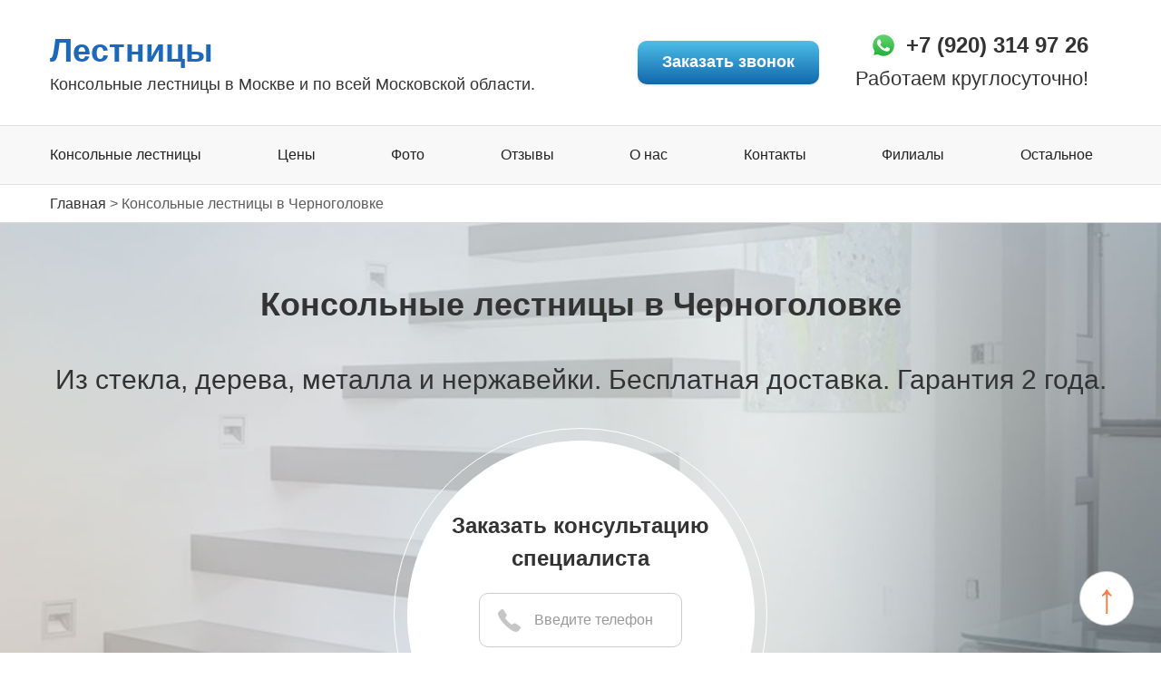

--- FILE ---
content_type: text/html; charset=UTF-8
request_url: https://restavracija-vann.com/konsolnye-lestnicy/chernogolovka/
body_size: 13065
content:
<!DOCTYPE html>


<html data-wf-page="5b45f858096a2a2789848c4d" data-wf-site="5a97b45647dc6200015935ba">

<head>
  <meta charset="utf-8" />
  
  <meta content="Основной" property="og:title" />
  <meta content="width=device-width, initial-scale=1" name="viewport" />
  
  
  
  <script type="text/javascript">
  !function(o,c){var n=c.documentElement,t=" w-mod-";n.className+=t+"js",("ontouchstart"in o||o.DocumentTouch&&c instanceof DocumentTouch)&&(n.className+=t+"touch")}(window,document);
  </script>
  <link href="https://restavracija-vann.com/konsolnye-lestnicy/wp-content/themes/mebel/images/5a97b903d790df0001e70f6c_favicon.png" rel="shortcut icon" type="image/x-icon" />
  <link href="https://restavracija-vann.com/konsolnye-lestnicy/wp-content/themes/mebel/images/5a97b807d790df0001e70f27_webclip.png" rel="apple-touch-icon" />
  
  <meta name="author" content="wtw">
  

<!-- This site is optimized with the Yoast SEO plugin v6.2 - https://yoa.st/1yg?utm_content=6.2 -->
<title>Консольные лестницы в Черноголовке, Купить по Низкой Цене от Производителя</title>
<meta name="description" content="Мы продаем консольные лестницы в Черноголовке. Монтажники с опытом работы более 10 лет. Вы можете выбрать и заказать консольные лестницы. Гарантия, акции и скидки."/>
<link rel="canonical" href="https://restavracija-vann.com/konsolnye-lestnicy/chernogolovka/" />
<meta property="og:locale" content="ru_RU" />
<meta property="og:type" content="article" />
<meta property="og:title" content="Консольные лестницы в Черноголовке, Купить по Низкой Цене от Производителя" />
<meta property="og:description" content="Мы продаем консольные лестницы в Черноголовке. Монтажники с опытом работы более 10 лет. Вы можете выбрать и заказать консольные лестницы. Гарантия, акции и скидки." />
<meta property="og:url" content="https://restavracija-vann.com/konsolnye-lestnicy/chernogolovka/" />
<meta property="og:site_name" content="Консольные лестницы" />
<meta name="twitter:card" content="summary_large_image" />
<meta name="twitter:description" content="Мы продаем консольные лестницы в Черноголовке. Монтажники с опытом работы более 10 лет. Вы можете выбрать и заказать консольные лестницы. Гарантия, акции и скидки." />
<meta name="twitter:title" content="Консольные лестницы в Черноголовке, Купить по Низкой Цене от Производителя" />
<script type='application/ld+json'>{"@context":"http:\/\/schema.org","@type":"WebSite","@id":"#website","url":"https:\/\/restavracija-vann.com\/konsolnye-lestnicy\/","name":"\u041a\u043e\u043d\u0441\u043e\u043b\u044c\u043d\u044b\u0435 \u043b\u0435\u0441\u0442\u043d\u0438\u0446\u044b","potentialAction":{"@type":"SearchAction","target":"https:\/\/restavracija-vann.com\/konsolnye-lestnicy\/?s={search_term_string}","query-input":"required name=search_term_string"}}</script>
<!-- / Yoast SEO plugin. -->

<link rel='dns-prefetch' href='//s.w.org' />
		<script type="text/javascript">
			window._wpemojiSettings = {"baseUrl":"https:\/\/s.w.org\/images\/core\/emoji\/2.4\/72x72\/","ext":".png","svgUrl":"https:\/\/s.w.org\/images\/core\/emoji\/2.4\/svg\/","svgExt":".svg","source":{"concatemoji":"https:\/\/restavracija-vann.com\/konsolnye-lestnicy\/wp-includes\/js\/wp-emoji-release.min.js?ver=4.9.7"}};
			!function(a,b,c){function d(a,b){var c=String.fromCharCode;l.clearRect(0,0,k.width,k.height),l.fillText(c.apply(this,a),0,0);var d=k.toDataURL();l.clearRect(0,0,k.width,k.height),l.fillText(c.apply(this,b),0,0);var e=k.toDataURL();return d===e}function e(a){var b;if(!l||!l.fillText)return!1;switch(l.textBaseline="top",l.font="600 32px Arial",a){case"flag":return!(b=d([55356,56826,55356,56819],[55356,56826,8203,55356,56819]))&&(b=d([55356,57332,56128,56423,56128,56418,56128,56421,56128,56430,56128,56423,56128,56447],[55356,57332,8203,56128,56423,8203,56128,56418,8203,56128,56421,8203,56128,56430,8203,56128,56423,8203,56128,56447]),!b);case"emoji":return b=d([55357,56692,8205,9792,65039],[55357,56692,8203,9792,65039]),!b}return!1}function f(a){var c=b.createElement("script");c.src=a,c.defer=c.type="text/javascript",b.getElementsByTagName("head")[0].appendChild(c)}var g,h,i,j,k=b.createElement("canvas"),l=k.getContext&&k.getContext("2d");for(j=Array("flag","emoji"),c.supports={everything:!0,everythingExceptFlag:!0},i=0;i<j.length;i++)c.supports[j[i]]=e(j[i]),c.supports.everything=c.supports.everything&&c.supports[j[i]],"flag"!==j[i]&&(c.supports.everythingExceptFlag=c.supports.everythingExceptFlag&&c.supports[j[i]]);c.supports.everythingExceptFlag=c.supports.everythingExceptFlag&&!c.supports.flag,c.DOMReady=!1,c.readyCallback=function(){c.DOMReady=!0},c.supports.everything||(h=function(){c.readyCallback()},b.addEventListener?(b.addEventListener("DOMContentLoaded",h,!1),a.addEventListener("load",h,!1)):(a.attachEvent("onload",h),b.attachEvent("onreadystatechange",function(){"complete"===b.readyState&&c.readyCallback()})),g=c.source||{},g.concatemoji?f(g.concatemoji):g.wpemoji&&g.twemoji&&(f(g.twemoji),f(g.wpemoji)))}(window,document,window._wpemojiSettings);
		</script>
		<style type="text/css">
img.wp-smiley,
img.emoji {
	display: inline !important;
	border: none !important;
	box-shadow: none !important;
	height: 1em !important;
	width: 1em !important;
	margin: 0 .07em !important;
	vertical-align: -0.1em !important;
	background: none !important;
	padding: 0 !important;
}
</style>
<link rel='stylesheet' id='wp-postratings-css'  href='https://restavracija-vann.com/konsolnye-lestnicy/wp-content/plugins/wp-postratings/css/postratings-css.css?ver=1.85' type='text/css' media='all' />
<link rel='stylesheet' id='admin-styles-css'  href='https://restavracija-vann.com/konsolnye-lestnicy/wp-content/themes/mebel/css/admin.css?ver=4.9.7' type='text/css' media='all' />
<script type='text/javascript' src='//ajax.googleapis.com/ajax/libs/jquery/2.2.0/jquery.min.js?ver=4.9.7'></script>
<script type='text/javascript' src='https://restavracija-vann.com/konsolnye-lestnicy/wp-includes/js/jquery/jquery-migrate.min.js?ver=1.4.1'></script>
<link rel='https://api.w.org/' href='https://restavracija-vann.com/konsolnye-lestnicy/wp-json/' />
<link rel="alternate" type="application/json+oembed" href="https://restavracija-vann.com/konsolnye-lestnicy/wp-json/oembed/1.0/embed?url=https%3A%2F%2Frestavracija-vann.com%2Fkonsolnye-lestnicy%2Fchernogolovka%2F" />
<link rel="alternate" type="text/xml+oembed" href="https://restavracija-vann.com/konsolnye-lestnicy/wp-json/oembed/1.0/embed?url=https%3A%2F%2Frestavracija-vann.com%2Fkonsolnye-lestnicy%2Fchernogolovka%2F&#038;format=xml" />
<link rel="stylesheet" type="text/css" href="https://restavracija-vann.com/konsolnye-lestnicy/wp-content/themes/mebel/css/main.css?ver=1531316527">
<link rel="stylesheet" type="text/css" href="https://restavracija-vann.com/konsolnye-lestnicy/wp-content/themes/mebel/style.css">
</head>
<body>
  <div class="flex-wrapper">
    <div id="navbar-verh">
    </div>
    <header class="header">
      <div itemscope="itemscope" itemtype="http://schema.org/WPHeader" class="header-section">
        <div class="container-row">
          <div class="left-col head mebel">
            <div>
              <a href="https://restavracija-vann.com/konsolnye-lestnicy" class="logo w-inline-block">
                <div itemprop="headline" class="brand">Лестницы</div>
              </a>
              <div itemprop="description" class="descript">Консольные лестницы в Москве и по всей Московской области.</div>
            </div>
          </div>
          <div class="right-col head">
            <a href="#" data-ix="open-lbox" class="button-2 header w-button">Заказать звонок</a>
            <div class="r-div">
              <div><a class="phone-link mts" href="tel:+79203149726" style="background-image:url('https://restavracija-vann.com/konsolnye-lestnicy/wp-content/uploads/phone.png');">+7 (920) 314 97 26</a>
</div>
              <div class="_24">Работаем круглосуточно!</div>
            </div>
          </div>
        </div>
      </div>
      <div class="fixed">
        <div data-collapse="medium" data-animation="default" data-duration="400" data-ix="zaknav" class="navbar w-nav">
          <nav role="navigation" itemscope="itemscope" itemtype="http://schema.org/SiteNavigationElement" class="nav-menu w-nav-menu">
            <a itemprop="url" class="navlink w-nav-link" href="/konsolnye-lestnicy/">Консольные лестницы</a>
                                                          

            <a itemprop="url" class="navlink w-nav-link" href="/konsolnye-lestnicy/ceny/">Цены</a>
                                                          

            <a itemprop="url" class="navlink w-nav-link" href="/konsolnye-lestnicy/foto/">Фото</a>
                                                          

            <a itemprop="url" class="navlink w-nav-link" href="/konsolnye-lestnicy/otzyvy/">Отзывы</a>
                                                          

            <a itemprop="url" class="navlink w-nav-link" href="/konsolnye-lestnicy/o-nas/">О нас</a>
                                                          

            <a itemprop="url" class="navlink w-nav-link" href="/konsolnye-lestnicy/contacty/">Контакты</a>
                                                          

            <a itemprop="url" class="navlink w-nav-link" href="/konsolnye-lestnicy/filialy/">Филиалы</a>
                                                          

            <a itemprop="url" class="navlink w-nav-link" href="/">Остальное</a>
                                                          
</nav>
          <div class="menu-button w-nav-button">
            <div class="w-icon-nav-menu">
            </div>
          </div>
        </div>
      </div>
    </header>
    <div class="section-breacrumbs">
      <div class="breadcrumbs"><!-- Breadcrumb NavXT 6.0.4 -->
<span property="itemListElement" typeof="ListItem"><a property="item" typeof="WebPage" title="Go to Консольные лестницы." href="https://restavracija-vann.com/konsolnye-lestnicy" class="home"><span property="name">Главная</span></a><meta property="position" content="1"></span> &gt; <span property="itemListElement" typeof="ListItem"><span property="name">Консольные лестницы в Черноголовке</span><meta property="position" content="2"></span></div>
    </div>
    <main class="main">
      <div class="konsolnye-lestnicy-sec">
        <h1>Консольные лестницы в Черноголовке</h1>
        <p class="paragraph-4">Из стекла, дерева, металла и нержавейки. Бесплатная доставка. Гарантия 2 года.</p>
        <div class="form-wrapper w-form">
          <form id="wf-form-" name="wf-form-" data-name="Главная форма" class="form">
            <label for="node" class="hero-field-label">Заказать консультацию
              <br/>специалиста</label>
            <input type="text" id="node-2" data-name="Телефон" maxlength="256" placeholder="Введите телефон" required="" class="text-field phone w-input" />
            <input type="submit" value="Заказать" data-wait="Please wait..." class="button-2 hero w-button" />
          </form>
          <div class="suc w-form-done">
            <div>Thank you! Your submission has been received!</div>
          </div>
          <div class="w-form-fail">
            <div>Oops! Something went wrong while submitting the form</div>
          </div>
        </div>
      </div>
      <section id="cvet" class="section-column katalog">
        <div class="h2">Материал консольных лестниц</div>
        <div class="div-block-47">
          <p>Консольные лестницы – оригинальный и эффективный элемент в интерьере. Главной особенностью данной конструкции является привлекательность, воздушность, прочность и надежность. Они привлекают своей необычной формой, презентабельностью, солидностью.
            <span class="strong">
            </span>
            <span class="strong">
            </span>
          </p>
          <p>Если вы считаете, что консольные лестницы – ненадежная конструкция, то вы глубоко заблуждаетесь. Несущий каркас закрепляется на стену, а ступени способны выдерживать нагрузку до 150 кг.
            <span class="strong">
            </span>
            <span class="strong">
            </span>
          </p>
          <p>Чтобы разнообразить конструкцию, дизайнеры предлагают устанавливать боковые ограждения, например, из стекла.
            <span class="strong">
            </span>
            <span class="strong">
            </span>
          </p>
          <p>Консольные лестницы изготавливаются из различных материалов, например, металл, нержавейка. Однако самый распространенный все же является дерево. Необычным дизайнерским решением являются ступени из стекла. Они придают эффект отсутствия ступеней в принципе. Подобные конструкции отлично подойдут для студий, кафе или помещений, которые оформлены в стилях хай-тек, лофт.
            <span class="strong">
            </span>
            <span class="strong">
            </span>
          </p>
          <p class="strong">В нашей компании представлены следующие виды материалов, из которых изготавливаются лестницы:</p>
        </div>
        <div class="container-row katalog">
          <div class="col4 katalog">
            <div class="text-block-20">Стекло</div>
            <img src="https://restavracija-vann.com/konsolnye-lestnicy/wp-content/themes/mebel/images/5af042dfc3605124fecb91d7_steklo.png" />
          </div>
          <div class="col4 katalog">
            <div class="text-block-20">Дерево</div>
            <img src="https://restavracija-vann.com/konsolnye-lestnicy/wp-content/themes/mebel/images/5af042e96154a8542cb396c4_derevo.png" />
          </div>
          <div class="col4 katalog">
            <div class="text-block-20">Металл</div>
            <img src="https://restavracija-vann.com/konsolnye-lestnicy/wp-content/themes/mebel/images/5af042f29cabc36b62a5fa16_metall.png" />
          </div>
          <div class="col4 katalog">
            <div class="text-block-20">Нержавейка</div>
            <img src="https://restavracija-vann.com/konsolnye-lestnicy/wp-content/themes/mebel/images/5af043029cabc3231ca5fa24_nerzhaveika.png" />
          </div>
        </div>
      </section>
      <section id="cvet" class="section-column katalog">
        <h2 class="h2">Цены на консольные лестницы в Черноголовке</h2>
        <div class="div-block-47">
          <p>Несмотря на сложную конструкцию и необычный дизайн цены на консольные лестницы не так уж велики. 
            <span class="strong">Цена за конструкцию, прежде всего, будет зависеть от:</span>
            <span class="strong">
            </span>
            <span class="strong">
            </span>
          </p>
          <ul>
            <li>выбранной модели;</li>
            <li>материала;</li>
            <li>длины лестницы;</li>
            <li>ширины и типа ступени;</li>
            <li>количества и типа ограждения.</li>
          </ul>
          <p>Каждому клиенту мы предлагаем наше коммерческое предложение. В нашей компании есть БЕСПЛАТНАЯ индивидуальная услуга: личная встреча с клиентом на объекте. Наши специалисты приедут на объект, сделают все необходимые замеры, подготовят окончательный проект, согласуют его с вами и скажут окончательную цену.
            <span class="strong">
            </span>
          </p>
        </div>
      </section>
      <section id="cvet" class="section-column katalog">
        <h2 class="h2">Преимущества</h2>
        <div class="div-block-47">
          <p>Консольные лестницы всегда отличались своим привлекательным видом, интересным дизайном, формой. Конечно, все преимущества лестницы вы сможете узнать и ощутить только во время эксплуатации. 
            <span class="strong">Выделим основные преимущества дизайнерского атрибута:</span>
            <span class="strong">
            </span>
            <span class="strong">
            </span>
            <span class="strong">
            </span>
          </p>
          <ul>
            <li>оригинальный дизайн (изюминка любого интерьера);</li>
            <li>надежность и долговечность;</li>
            <li>универсальность;</li>
            <li>легкость, элегантность;</li>
            <li>устойчивость к перепадам температур;</li>
            <li>не загромождает пространство (т.е. занимает мало места);</li>
            <li>не ограничивает световые и воздушные потоки в помещении.</li>
          </ul>
          <p>Особенностей в данной конструкции предостаточно. Приобретая ее, вы сокращаете время на уборку. Консольная лестничная конструкция не нуждается в подступенках и даже в ограждении. Кроме того, любой гость вашего дома будет зачарован красотой необычного элемента интерьера. Установив такую красоту в своем помещении, от гостей отбоя не будет.
            <span class="strong">
            </span>
          </p>
        </div>
      </section>
      <section id="cvet" class="section-column katalog">
        <div class="h2">Типы крепления ступеней</div>
        <div class="div-block-47">
          <p>Легкость и воздушность консольных за счет отсутствия наружных опор. Ступени монтируются в стену, а значит, вся нагрузка распределяется только на этот крепеж. Сразу же возникает вопрос: сможет ли она выдержать данную конструкцию? Заказывая лестницы у нас, наши мастера предварительно рассчитывают несущую способность стены.
            <span class="strong">
            </span>
            <span class="strong">
            </span>
          </p>
          <p class="strong">Типы крепления зависят от результата расчетов. Основные варианты крепления:
            <span class="strong">
            </span>
            <span class="strong">
            </span>
            <span class="strong">
            </span>
          </p>
          <ul>
            <li>врезка в стену (глубина зависит от прочности стены);</li>
            <li>кронштейны (металлические пластины, швеллер, декоративные опоры);</li>
            <li>каркас из металла (швеллер, профиль) – фиксируется к перекрытиям, а к нему консольные ступени.</li>
          </ul>
          <p>Поручень зачастую устанавливается вдоль стены. Если необходимо, то можно ввести потолочные тяжи (как ограждение), но можно обойтись без тяжи и поручня (так конструкция будет выглядеть еще привлекательней).
            <span class="strong">
            </span>
            <span class="strong">
            </span>
          </p>
          <p>Как уже было сказано ранее, консольные лестницы не имеют опоры.
            <span class="strong">Вместо этого для крепления ступеней предусмотрено несколько вариантов:</span>
            <span class="strong">
            </span>
            <span class="strong">
            </span>
          </p>
          <div f_loop="Преимущества" class="container-column akcii">
          </div>
          <div f_loop="Преимущества" class="container-column akcii">
          </div>
        </div>
        <div class="container-row katalog">
          <div class="col4 katalog">
            <div class="text-block-20">На косоурах</div>
            <img src="https://restavracija-vann.com/konsolnye-lestnicy/wp-content/themes/mebel/images/5af045428dc30ae805f10ee0_na-kosourah.png" />
          </div>
          <div class="col4 katalog">
            <div class="text-block-20">На тетивах</div>
            <img src="https://restavracija-vann.com/konsolnye-lestnicy/wp-content/themes/mebel/images/5af045692ea9fa4bf7537ed3_na-tetivah.png" />
          </div>
          <div class="col4 katalog">
            <div class="text-block-20">На больцах</div>
            <img src="https://restavracija-vann.com/konsolnye-lestnicy/wp-content/themes/mebel/images/5af045759cabc3f82fa5fe5f_na-bolcah.png" />
          </div>
          <div class="col4 katalog">
            <div class="text-block-20">На консольных креплениях</div>
            <img src="https://restavracija-vann.com/konsolnye-lestnicy/wp-content/themes/mebel/images/5af04584c3605145f7cb94d9_na-konsolnyh-krepleniyah.png" />
          </div>
          <div class="col4 katalog">
            <div class="text-block-20">Комбинированные</div>
            <img src="https://restavracija-vann.com/konsolnye-lestnicy/wp-content/themes/mebel/images/5af045952ea9fae44b537f47_kombinirovannye.png" />
          </div>
        </div>
      </section>
      <section id="cvet" class="section-column katalog">
        <div class="h2">Стили</div>
        <div class="div-block-47">
          <p>Для стандартных лестниц всегда требуется много пространства. Дизайнеры утверждают, что в интерьерном стиле конструкции должны быть легкими, прозрачными, грациозными.  Для поклонников минимализма и стиля хай-тек консольные конструкции представляются как модели без лишних деталей. Один конец ступени прикреплен к стене (столбу или колонне), а второй «парит» в воздухе.
            <span class="strong">
            </span>
            <span class="strong">
            </span>
          </p>
          <p>В нашей компании вы можете заказать ступени с имитацией из дерева, ламинированных панелей, натурального или искусственного камня. Можно оставить все в первоначальном виде (для интерьера в стиле лофт – самое то).
            <span class="strong">
            </span>
            <span class="strong">
            </span>
          </p>
          <p class="strong">Все наши конструкции подходят под следующие стили:
            <span class="strong">
            </span>
            <span class="strong">
            </span>
            <span class="strong">
            </span>
          </p>
        </div>
        <div class="container-row katalog">
          <div class="col4 katalog">
            <div class="text-block-20">Лофт</div>
            <img src="https://restavracija-vann.com/konsolnye-lestnicy/wp-content/themes/mebel/images/5af0465ff167d63fb06a090e_loft.png" />
          </div>
          <div class="col4 katalog">
            <div class="text-block-20">Минимализм</div>
            <img src="https://restavracija-vann.com/konsolnye-lestnicy/wp-content/themes/mebel/images/5af0466b9cabc3fef8a5fede_minimalizm.png" />
          </div>
          <div class="col4 katalog">
            <div class="text-block-20">Артдеко</div>
            <img src="https://restavracija-vann.com/konsolnye-lestnicy/wp-content/themes/mebel/images/5af0467a8dc30a2d67f10f6c_artdeco.png" />
          </div>
          <div class="col4 katalog">
            <div class="text-block-20">Модерн</div>
            <img src="https://restavracija-vann.com/konsolnye-lestnicy/wp-content/themes/mebel/images/5af046869cabc30ae9a5fee6_modern.png" />
          </div>
          <div class="col4 katalog">
            <div class="text-block-20">Современный стиль</div>
            <img src="https://restavracija-vann.com/konsolnye-lestnicy/wp-content/themes/mebel/images/5af046968dc30a0e67f10f8f_sovremennyi-stil.png" />
          </div>
        </div>
      </section>
      <div class="section-column foto">
        <p class="heading-mebel">Фотографии консольных лестниц</p>
        <div class="container-row foto w-clearfix">
          <div itemscope="itemscope" itemtype="http://schema.org/ImageObject" class="foto-div">
            <div>
              <img src="https://restavracija-vann.com/konsolnye-lestnicy/wp-content/themes/mebel/images/5af048882ea9fa3dd3538162_konsolnaya-lestnica-foto-1.jpg" />
            </div>
            <div class="foto-p-div">
              <p class="strong">г. Черноголовка, ул. Советская, 64.</p>
              <p>Консольные лестницы – это легкая и воздушная конструкция, в которой нет ни ровного косоура, ни тетивы, ни вертикальной опоры.</p>
            </div>
          </div>
          <div itemscope="itemscope" itemtype="http://schema.org/ImageObject" class="foto-div">
            <div>
              <img src="https://restavracija-vann.com/konsolnye-lestnicy/wp-content/themes/mebel/images/5af048926154a828a0b39b2a_konsolnaya-lestnica-foto-2.jpg" />
            </div>
            <div class="foto-p-div">
              <p class="strong">г. Черноголовка, ул. Ленина, 87.</p>
              <p>Такой вид конструкции поразит своей незаурядностью и оригинальностью любого посетителя или гостя.</p>
            </div>
          </div>
          <div itemscope="itemscope" itemtype="http://schema.org/ImageObject" class="foto-div">
            <div>
              <img src="https://restavracija-vann.com/konsolnye-lestnicy/wp-content/themes/mebel/images/5af0489d9cabc35d6da5ffc4_konsolnaya-lestnica-foto-3.jpg" />
            </div>
            <div class="foto-p-div">
              <p class="strong">г. Черноголовка, ул. Шевченко, 39.</p>
              <p>Консольная лестничная конструкция не нуждается в подступенках и даже в ограждении.</p>
            </div>
          </div>
          <div itemscope="itemscope" itemtype="http://schema.org/ImageObject" class="foto-div">
            <div>
              <img src="https://restavracija-vann.com/konsolnye-lestnicy/wp-content/themes/mebel/images/5af048a7c360511bfbcb9c50_konsolnaya-lestnica-foto-4.jpg" />
            </div>
            <div class="foto-p-div">
              <p class="strong">г. Черноголовка, ул. Пронягина, 12.</p>
              <p>Каждая консольная конструкция изготавливается в нашей компании индивидуально для каждого потребителя, принимая во внимания все его требования и условия.</p>
            </div>
          </div>
          <div itemscope="itemscope" itemtype="http://schema.org/ImageObject" class="foto-div">
            <div>
              <img src="https://restavracija-vann.com/konsolnye-lestnicy/wp-content/themes/mebel/images/5af048b2f167d6efd56a0a81_konsolnaya-lestnica-foto-5.jpg" />
            </div>
            <div class="foto-p-div">
              <p class="strong">г. Черноголовка, ул. Зеленая, 22.</p>
              <p>Консольная конструкция является отличным атрибутом дизайна и красоты.</p>
            </div>
          </div>
          <div itemscope="itemscope" itemtype="http://schema.org/ImageObject" class="foto-div">
            <div>
              <img src="https://restavracija-vann.com/konsolnye-lestnicy/wp-content/themes/mebel/images/5af048baf167d647c56a0a87_konsolnaya-lestnica-foto-6.jpg" />
            </div>
            <div class="foto-p-div">
              <p class="strong">г. Черноголовка, ул. Беговая, 45.</p>
              <p>Лестница не занимает много места, отлично вписывается в любой интерьер и создает единую композицию.</p>
            </div>
          </div>
        </div>
      </div>
      <div class="section-column mebel-otzyvy">
        <p class="heading-mebel">Отзывы</p>
        <div class="container-column mebel-otzyvy">
          <div itemtype="http://schema.org/Review" itemscope="itemscope" class="review-div">
            <div class="review-col-div">
              <div class="avatar-div">
                <img src="https://restavracija-vann.com/konsolnye-lestnicy/wp-content/themes/mebel/images/5ad6f0658df01928c0f75883_avatar-53.jpg" class="avatar _1" />
                <div class="avatar-name">Ольга Владимировна</div>
                <img src="https://restavracija-vann.com/konsolnye-lestnicy/wp-content/themes/mebel/images/5ad6f0658df0190404f75870_raiting.png" alt="Рейтинг отзыва" class="rating" />
                <div class="text-block-12">Оценка:
                  <span>5</span> из
                  <span>5</span>.</div>
              </div>
              <div class="reviev-col-div">
                <p class="h3-review">Хороший бюджетный вариант для загородного дома</p>
                <p>Очень долго искали с мужем компанию, где делают консольные лестницы. И везде закрадывались какие-то подозрения. Соседи посоветовали обратиться в эту фирму. Мы позвонили и были удивлены насколько продуманно здесь все: от консультации до монтажа.</p>
                <p>Нам сделали очень красивую лестницу. Удобный шаг, отличная ширина ступеней, низкая цена, еще и скидку сделали. Ступени заказали стеклянные. Знакомые отговаривали, но они так подходили под наш дизайн комнаты.</p>
                <p>Нам все очень нравится. Уже прошел год, но на них ни пятнышка, ни царапин. Наш кот сначала боялся ходить по ней, а потом привык.</p>
                <p>Спасибо большое за хорошую работу!</p>
              </div>
            </div>
          </div>
          <div itemtype="http://schema.org/Review" itemscope="itemscope" class="review-div">
            <div class="review-col-div">
              <div class="avatar-div">
                <img src="https://restavracija-vann.com/konsolnye-lestnicy/wp-content/themes/mebel/images/5ad6f0658df0198cb5f758db_avatar-15.jpg" class="avatar _2" />
                <div class="avatar-name">Сергей Анатольевич</div>
                <img src="https://restavracija-vann.com/konsolnye-lestnicy/wp-content/themes/mebel/images/5ad6f0658df0190404f75870_raiting.png" alt="Рейтинг отзыва" class="rating" />
                <div class="text-block-12">Оценка:
                  <span>5</span> из
                  <span>5</span>.</div>
              </div>
              <div class="reviev-col-div">
                <p class="h3-review">Просто, со вкусом и недорого.</p>
                <p>Давно хотел преобразить интерьер своего дома. Наткнулся на этот сайт, где делают винтовые лестницы. Фотографии работ меня просто заворожили. Решил не откладывать и заказать (пока не передумал).</p>
                <p>Пока разговаривал с консультантом, представлял, как она будет радовать меня и моих гостей. Вы знаете, очень удобная лестница. Многие мои знакомые отговаривали меня, говорили, что она неудобная будет. Пустяки!</p>
                <p>В сравнении с другими фирмами, эта компания делает красивые вещи по низкой цене! Я много обзвонил фирм, но в этой – самые выгодные условия, шустрые мастера и приятные скидки.</p>
                <p>Винтовая лестница у меня установлена уже 3 года и претензий у меня нет. Все было сделано быстро, аккуратно и без задержек. Спасибо!</p>
              </div>
            </div>
          </div>
          <div itemtype="http://schema.org/Review" itemscope="itemscope" class="review-div">
            <div class="review-col-div">
              <div class="avatar-div">
                <img src="https://restavracija-vann.com/konsolnye-lestnicy/wp-content/themes/mebel/images/5ad6f0658df0192233f757fa_avatar-1.jpg" class="avatar _3" />
                <div class="avatar-name">Анна Алексеевна</div>
                <img src="https://restavracija-vann.com/konsolnye-lestnicy/wp-content/themes/mebel/images/5ad6f0658df0190404f75870_raiting.png" alt="Рейтинг отзыва" class="rating" />
                <div class="text-block-12">Оценка:
                  <span>5</span> из
                  <span>5</span>.</div>
              </div>
              <div class="reviev-col-div">
                <p class="h3-review">Не скрипит, не видна пыль и легко моется.</p>
                <p>Брат купил загородный дом. И одним из кардинальных решений было установить консольную лестницу. Мы тоже очень долго искали, много фирм обзвонили, но все они не внушали доверия. На эту компанию наткнулись случайным образом.</p>
                <p>Фотографии настолько сильно приковывали внимание, что мы не могли удержаться и позвонили. Заказали мы деревянные ступени. Когда нам установили лестницу, она была как с картинки: зеркальная, чистенькая, красивая. Первое время даже ходить боялись. Потом привыкли.</p>
                <p>Выражаем огромную благодарность мастерам. Очень хорошая работа!</p>
              </div>
            </div>
          </div>
        </div>
      </div>
    </main>
    <div class="section-rating">
      <div class="text-block-24">Оцените нашу компанию:</div>
      <div id="post-ratings-2826" class="post-ratings" itemscope itemtype="http://schema.org/Article" data-nonce="b285bfb818"><img id="rating_2826_1" src="https://restavracija-vann.com/konsolnye-lestnicy/wp-content/plugins/wp-postratings/images/stars_crystal/rating_on.gif" alt="1 Звезда" title="1 Звезда" onmouseover="current_rating(2826, 1, '1 Звезда');" onmouseout="ratings_off(5, 0, 0);" onclick="rate_post();" onkeypress="rate_post();" style="cursor: pointer; border: 0px;" /><img id="rating_2826_2" src="https://restavracija-vann.com/konsolnye-lestnicy/wp-content/plugins/wp-postratings/images/stars_crystal/rating_on.gif" alt="2 Звезды" title="2 Звезды" onmouseover="current_rating(2826, 2, '2 Звезды');" onmouseout="ratings_off(5, 0, 0);" onclick="rate_post();" onkeypress="rate_post();" style="cursor: pointer; border: 0px;" /><img id="rating_2826_3" src="https://restavracija-vann.com/konsolnye-lestnicy/wp-content/plugins/wp-postratings/images/stars_crystal/rating_on.gif" alt="3 Звезды" title="3 Звезды" onmouseover="current_rating(2826, 3, '3 Звезды');" onmouseout="ratings_off(5, 0, 0);" onclick="rate_post();" onkeypress="rate_post();" style="cursor: pointer; border: 0px;" /><img id="rating_2826_4" src="https://restavracija-vann.com/konsolnye-lestnicy/wp-content/plugins/wp-postratings/images/stars_crystal/rating_on.gif" alt="4 Звезды" title="4 Звезды" onmouseover="current_rating(2826, 4, '4 Звезды');" onmouseout="ratings_off(5, 0, 0);" onclick="rate_post();" onkeypress="rate_post();" style="cursor: pointer; border: 0px;" /><img id="rating_2826_5" src="https://restavracija-vann.com/konsolnye-lestnicy/wp-content/plugins/wp-postratings/images/stars_crystal/rating_on.gif" alt="5 Звезд" title="5 Звезд" onmouseover="current_rating(2826, 5, '5 Звезд');" onmouseout="ratings_off(5, 0, 0);" onclick="rate_post();" onkeypress="rate_post();" style="cursor: pointer; border: 0px;" /> (<strong>1</strong> оценок, среднее: <strong>5,00</strong> из 5)<br /><span class="post-ratings-text" id="ratings_2826_text"></span><meta itemprop="headline" content="Консольные лестницы в Черноголовке" /><meta itemprop="description" content="" /><meta itemprop="datePublished" content="2018-07-11T16:38:11+00:00" /><meta itemprop="dateModified" content="2018-07-11T16:38:12+00:00" /><meta itemprop="url" content="https://restavracija-vann.com/konsolnye-lestnicy/chernogolovka/" /><meta itemprop="author" content="admin" /><meta itemprop="mainEntityOfPage" content="https://restavracija-vann.com/konsolnye-lestnicy/chernogolovka/" /><div style="display: none;" itemprop="publisher" itemscope itemtype="https://schema.org/Organization"><meta itemprop="name" content="Консольные лестницы" /><div itemprop="logo" itemscope itemtype="https://schema.org/ImageObject"><meta itemprop="url" content="" /></div></div><div style="display: none;" itemprop="aggregateRating" itemscope itemtype="http://schema.org/AggregateRating"><meta itemprop="bestRating" content="5" /><meta itemprop="worstRating" content="1" /><meta itemprop="ratingValue" content="5" /><meta itemprop="ratingCount" content="1" /></div></div><div id="post-ratings-2826-loading" class="post-ratings-loading">
            <img src="https://restavracija-vann.com/konsolnye-lestnicy/wp-content/plugins/wp-postratings/images/loading.gif" width="16" height="16" class="post-ratings-image" /> Загрузка...</div>    </div>
    <footer itemscope="itemscope" itemtype="http://schema.org/WPFooter">
      <div class="header-section footer">
        <div class="container-row">
          <div class="left-col head mebel _2">
            <a href="https://restavracija-vann.com/konsolnye-lestnicy" class="logo w-inline-block">
              <div itemprop="headline" class="brand">Лестницы</div>
            </a>
            <div class="descript">Консольные лестницы в Москве и по всей Московской области.</div>
          </div>
          <div class="right-col head">
            <a href="#" data-ix="open-lbox" class="button-2 header w-button">Заказать звонок</a>
            <div class="r-div">
              <div><a class="phone-link mts" href="tel:+79203149726" style="background-image:url('https://restavracija-vann.com/konsolnye-lestnicy/wp-content/uploads/phone.png');">+7 (920) 314 97 26</a>
</div>
              <div class="_24">Работаем круглосуточно!</div>
            </div>
          </div>
        </div>
      </div>
      <div class="copyright">
        <div class="container-row column">
          <div class="copyright-text">© 2018 Консольные лестницы Московская область | <a class="karta-sajta" href="/konsolnye-lestnicy/karta-sajta/">Карта сайта</a></div>
        </div>
      </div>
    </footer>
  </div>
  <div>
    <div class="lbox">
      <div class="lbox-form w-form">
        <form id="wf-form--2" name="wf-form-" data-name="Заказать звонок">
          <div class="lbox-text-block">Заказать консультацию менеджера</div>
          <a href="#" data-ix="close-lbox" class="lbox-form-close">✖</a>
          <input type="text" id="name" data-name="Имя" placeholder="Введите имя" maxlength="256" class="lbox-text-field name w-input" />
          <input type="text" id="phone" data-name="Телефон" placeholder="Введите телефон" maxlength="256" required="" class="lbox-text-field phone w-input" />
          <input type="submit" value="Заказать" data-wait="Please wait..." class="button-2 lbox-b w-button" />
        </form>
        <div class="suc w-form-done">
          <p>Thank you! Your submission has been received!</p>
        </div>
        <div class="w-form-fail">
          <p>Oops! Something went wrong while submitting the form</p>
        </div>
      </div>
    </div>
    <a href="#navbar-verh" class="vverh">↑</a>
  </div>  <div>
    <div class="lbox-sell">
      <div class="lbox-form w-form">
        <form id="wf-form--4" name="wf-form-" data-name="Наливная ванна">
          <div class="lbox-text-block">Оставить заявку реставрацию ванны</div>
          <a href="#" data-ix="close-lbox-sell" class="lbox-form-close">✖</a>
          <input type="text" id="name" data-name="Имя" placeholder="Введите имя" maxlength="256" class="lbox-text-field name w-input" />
          <input type="text" id="phone" data-name="Телефон" placeholder="Введите телефон" maxlength="256" required="" class="lbox-text-field phone w-input" />
          <input type="submit" value="Отправить" data-wait="Please wait..." class="button-2 lbox-b w-button" />
        </form>
        <div class="suc w-form-done">
          <p>Thank you! Your submission has been received!</p>
        </div>
        <div class="w-form-fail">
          <p>Oops! Something went wrong while submitting the form</p>
        </div>
      </div>
    </div>
  </div>
  
  
  
  

<!--FOOTER CODE-->
<script type='text/javascript' src='https://restavracija-vann.com/konsolnye-lestnicy/wp-includes/js/jquery/ui/core.min.js?ver=1.11.4'></script>
<script type='text/javascript' src='https://restavracija-vann.com/konsolnye-lestnicy/wp-includes/js/jquery/ui/widget.min.js?ver=1.11.4'></script>
<script type='text/javascript' src='https://restavracija-vann.com/konsolnye-lestnicy/wp-includes/js/jquery/ui/mouse.min.js?ver=1.11.4'></script>
<script type='text/javascript' src='https://restavracija-vann.com/konsolnye-lestnicy/wp-includes/js/jquery/ui/slider.min.js?ver=1.11.4'></script>
<script type='text/javascript'>
/* <![CDATA[ */
var ratingsL10n = {"plugin_url":"https:\/\/restavracija-vann.com\/konsolnye-lestnicy\/wp-content\/plugins\/wp-postratings","ajax_url":"https:\/\/restavracija-vann.com\/konsolnye-lestnicy\/wp-admin\/admin-ajax.php","text_wait":"\u041f\u043e\u0436\u0430\u043b\u0443\u0439\u0441\u0442\u0430, \u043d\u0435 \u0433\u043e\u043b\u043e\u0441\u0443\u0439\u0442\u0435 \u0437\u0430 \u043d\u0435\u0441\u043a\u043e\u043b\u044c\u043a\u043e \u0437\u0430\u043f\u0438\u0441\u0435\u0439 \u043e\u0434\u043d\u043e\u0432\u0440\u0435\u043c\u0435\u043d\u043d\u043e.","image":"stars_crystal","image_ext":"gif","max":"5","show_loading":"1","show_fading":"1","custom":"0"};
var ratings_mouseover_image=new Image();ratings_mouseover_image.src="https://restavracija-vann.com/konsolnye-lestnicy/wp-content/plugins/wp-postratings/images/stars_crystal/rating_over.gif";;
/* ]]> */
</script>
<script type='text/javascript' src='https://restavracija-vann.com/konsolnye-lestnicy/wp-content/plugins/wp-postratings/js/postratings-js.js?ver=1.85'></script>
<script type='text/javascript' src='https://restavracija-vann.com/konsolnye-lestnicy/wp-content/themes/mebel/js/main.js?ver=4.9.7'></script>
<script type='text/javascript' src='https://restavracija-vann.com/konsolnye-lestnicy/wp-content/themes/mebel/js/modernizr.js?ver=4.9.7'></script>
<script type='text/javascript' src='https://restavracija-vann.com/konsolnye-lestnicy/wp-includes/js/wp-embed.min.js?ver=4.9.7'></script>
<script type="text/javascript">$(document).ready(function(){$('[href*="brandjs"]').attr('style', 'display:none !important');});</script><script>$('.widget :header').addClass('widget-title');$('.widget ul').addClass('widget-list');$('.widget li').addClass('widget-item');$('.widget a').addClass('widget-link');</script>
<script type="text/javascript" src="https://restavracija-vann.com/konsolnye-lestnicy/wp-content/themes/mebel/js/front.js"></script><!-- Yandex.Metrika counter -->
<script type="text/javascript" >
   (function(m,e,t,r,i,k,a){m[i]=m[i]||function(){(m[i].a=m[i].a||[]).push(arguments)};
   m[i].l=1*new Date();k=e.createElement(t),a=e.getElementsByTagName(t)[0],k.async=1,k.src=r,a.parentNode.insertBefore(k,a)})
   (window, document, "script", "https://mc.yandex.ru/metrika/tag.js", "ym");

   ym(89157700, "init", {
        clickmap:true,
        trackLinks:true,
        accurateTrackBounce:true,
        webvisor:true
   });
</script>
<noscript><div><img src="https://mc.yandex.ru/watch/89157700" style="position:absolute; left:-9999px;" alt="" /></div></noscript>
<!-- /Yandex.Metrika counter --><script id="mailer" type="text/javascript">
var selector = 'form';
$(selector).each(function(){if($(this).attr('action') === undefined) {$(this).attr('action', '/').attr('method', 'post');}});
$(function() {
  $(selector + '[action = "/"]').submit(function(e) {
    
		action = 'https://restavracija-vann.com/konsolnye-lestnicy/wp-content/themes/mebel/mailer.php';
    cur_id = '#' + $(this).attr('id');
		
		$(cur_id).parent().find('.w-form-done,.w-form-fail').hide();
    
    cur_action = $(cur_id).attr('action');
    if (cur_action !== '/') {
      action = cur_action;
    }
		
		submit_input = $(cur_id).find('[type = submit]');
		submit_label = submit_input.val();
    if (submit_input.attr('data-wait') === 'Please wait...') {
      submit_input.val('Идет отправка...');
    }else{
			submit_input.val(submit_input.attr('data-wait'));
		}
    
    if($(cur_id+' [name=Форма]').is('input')){
      $(cur_id).find('[name=Форма]').val($(cur_id).attr('data-name'));
    } else {
      $('<input type="hidden" data-name="Форма" name="Форма" value="' + $(cur_id).attr('data-name') + '">').prependTo(cur_id);
    }
    
    if($(cur_id+' [name=Запрос]').is('input')){
      $(cur_id).find('[name=Запрос]').val(document.location.search);
    } else {
      $('<input type="hidden" data-name="Запрос" name="Запрос" value="' + document.location.search + '">').prependTo(cur_id);
    }
    
    if($(cur_id+' [name=Заголовок]').is('input')){
      $(cur_id).find('[name=Заголовок]').val(document.title);
    } else {
      $('<input type="hidden" data-name="Заголовок" name="Заголовок" value="' + document.title + '">').prependTo(cur_id);
    }
    
    if($(cur_id+' [name=Страница]').is('input')){
      $(cur_id).find('[name=Страница]').val(document.location.origin + document.location.pathname);
    } else {
      $('<input type="hidden" data-name="Страница" name="Страница" value="' + document.location.origin + document.location.pathname + '">').prependTo(cur_id);
    }
    
    $('<input type="hidden" name="required_fields">').prependTo(cur_id);
    required_fields = '';
    
    required_fields = '';
    $(cur_id).find('[required=required]').each(function() {
      required_fields = required_fields + ',' + $(this).attr('name');
    });
    if(required_fields !== '') { $(cur_id).find('[name=required_fields]').val(required_fields); }
    
    e.preventDefault();
    var formData = new FormData($(cur_id)[0]);
    $.ajax({
        url: action,
        type: 'POST',
        processData: false,
        contentType: false,
        data: formData
      })
      .done(function(result) {
				result = JSON.parse(result);
			
				console.log(result);
			
				if(result['success_msg'] != '') {
					$(cur_id).parent().find('.w-form-done').html('<div>'+result['success_msg']+'</div>');
				}

				$(cur_id).parent().find('.w-form-fail').html('<div>'+result['error_msg']+'</div>');

				submit_input.val(submit_label);
						
        if(result['status'] == 'success'){
          if(result['redirect'] !== '' && result['redirect'] !== '/-') {
            document.location.href = result['redirect'];
            return (true);
          }
          $(cur_id).siblings('.w-form-fail').hide();
          replay_class = '.w-form-done';
          replay_msg = result['success_msg'];
        } else {
          $(cur_id).siblings('.w-form-done').hide();
          if(result['error'] === 'ERROR_REQUIRED') {
            replay_msg = 'Не заполнено обязательное поле!'
          } else {
            replay_msg = result['error_msg'];
          }
          replay_class = '.w-form-fail';
        }
        
				replay_div = $(cur_id).siblings(replay_class);
        replay_div.show();
        if(result['hide']) {
          $(cur_id).hide();
        }
				
				result['delay'] = parseInt(result['delay']);
        if(result['delay'] !== 0) {
          if(result['hide_lbox'] && result['status'] == 'success') {
            $('.'+result['lbox_class']).delay(result['delay']).fadeOut();
          }
          replay_div.delay(result['delay']).fadeOut();
          $(cur_id).delay(result['delay']+1000).fadeIn();
        }
			
        if(result['status'] == 'success') {
          $(cur_id).trigger("reset");
          $(this).siblings('div[for]').text('');
          $(this).find('textarea').val('');
        }
      });
		
    if($(cur_id).attr('data-gform') !== undefined){
      $(cur_id).find('[data-gfield]').each(function(indx) {
        $(this).attr('name', $(this).attr('data-gfield'));
      });
      $.ajax({
        type: 'post',
        url: $(cur_id).attr('data-gform'),
        data: $(this).serialize(),
        dataType: "xml",
      });
      $(cur_id).find('[data-gfield]').each(function(indx) {
        $(this).attr('name', $(this).attr('data-name'));
      });
    }
  });
});

$('textarea').each(function(){if($(this).val().trim() === '') $(this).val('');});
$('textarea').focus(function(){if($(this).val().trim() === '') $(this).val('');});
$('.w-form [data-name]').each(function(indx) {
  $(this).attr('name', $(this).attr('data-name'));
});

$('label[for^=file]').each(function() {
  file_id = $(this).attr('for');
  $(this).after('<input name="file[]" type="file" id="' + file_id + '" multiple style="display:none;">');
  $('input#' + file_id).change(function() {
    $(this).siblings('div[for]').text('Файлы прикреплены.');
  });
});
	
</script>


--- FILE ---
content_type: text/css
request_url: https://restavracija-vann.com/konsolnye-lestnicy/wp-content/themes/mebel/css/main.css?ver=1531316527
body_size: 22138
content:
/* Generated on: Wed Jul 11 2018 13:41:36 GMT+0000 (UTC) */
/* ==========================================================================
   normalize.css v3.0.3 | MIT License | github.com/necolas/normalize.css 
   ========================================================================== */
/*! normalize.css v3.0.3 | MIT License | github.com/necolas/normalize.css */html{font-family:sans-serif;-ms-text-size-adjust:100%;-webkit-text-size-adjust:100%}body{margin:0}article,aside,details,figcaption,figure,footer,header,hgroup,main,menu,nav,section,summary{display:block}audio,canvas,progress,video{display:inline-block;vertical-align:baseline}audio:not([controls]){display:none;height:0}[hidden],template{display:none}a{background-color:transparent}a:active,a:hover{outline:0}b,strong{font-weight:bold}dfn{font-style:italic}h1{font-size:2em;margin:.67em 0}mark{background:#ff0;color:#000}small{font-size:80%}sub,sup{font-size:75%;line-height:0;position:relative;vertical-align:baseline}sup{top:-0.5em}sub{bottom:-0.25em}img{border:0}svg:not(:root){overflow:hidden}figure{margin:1em 40px}hr{box-sizing:content-box;height:0}pre{overflow:auto}code,kbd,pre,samp{font-family:monospace,monospace;font-size:1em}button,input,optgroup,select,textarea{color:inherit;font:inherit;margin:0}button{overflow:visible}button,select{text-transform:none}button,html input[type="button"],input[type="reset"]{-webkit-appearance:button;cursor:pointer}button[disabled],html input[disabled]{cursor:default}button::-moz-focus-inner,input::-moz-focus-inner{border:0;padding:0}input{line-height:normal}input[type="checkbox"],input[type="radio"]{box-sizing:border-box;padding:0}input[type="number"]::-webkit-inner-spin-button,input[type="number"]::-webkit-outer-spin-button{height:auto}input[type="search"]{-webkit-appearance:none}input[type="search"]::-webkit-search-cancel-button,input[type="search"]::-webkit-search-decoration{-webkit-appearance:none}fieldset{border:1px solid #c0c0c0;margin:0 2px;padding:.35em .625em .75em}legend{border:0;padding:0}textarea{overflow:auto}optgroup{font-weight:bold}table{border-collapse:collapse;border-spacing:0}td,th{padding:0}

/* ==========================================================================
   Start of base Webflow CSS - If you're looking for some ultra-clean CSS, skip the boilerplate and see the unminified code below.
   ========================================================================== */
@font-face{font-family:'webflow-icons';src:url("[data-uri]") format('truetype');font-weight:normal;font-style:normal}[class^="w-icon-"],[class*=" w-icon-"]{font-family:'webflow-icons' !important;speak:none;font-style:normal;font-weight:normal;font-variant:normal;text-transform:none;line-height:1;-webkit-font-smoothing:antialiased;-moz-osx-font-smoothing:grayscale}.w-icon-slider-right:before{content:"\e600"}.w-icon-slider-left:before{content:"\e601"}.w-icon-nav-menu:before{content:"\e602"}.w-icon-arrow-down:before,.w-icon-dropdown-toggle:before{content:"\e603"}.w-icon-file-upload-remove:before{content:"\e900"}*{-webkit-box-sizing:border-box;-moz-box-sizing:border-box;box-sizing:border-box}html{height:100%}body{margin:0;min-height:100%;background-color:#fff;font-family:Arial,sans-serif;font-size:14px;line-height:20px;color:#333}img{max-width:100%;vertical-align:middle;display:inline-block}html.w-mod-touch *{background-attachment:scroll !important}.w-block{display:block}.w-inline-block{max-width:100%;display:inline-block}.w-clearfix:before,.w-clearfix:after{content:" ";display:table}.w-clearfix:after{clear:both}.w-hidden{display:none}.w-button{display:inline-block;padding:9px 15px;background-color:#3898EC;color:white;border:0;line-height:inherit;text-decoration:none;cursor:pointer;border-radius:0}input.w-button{-webkit-appearance:button}html[data-w-dynpage] [data-w-cloak]{color:transparent !important}.w-webflow-badge,.w-webflow-badge *{position:static;left:auto;top:auto;right:auto;bottom:auto;z-index:auto;display:block;visibility:visible;overflow:visible;overflow-x:visible;overflow-y:visible;box-sizing:border-box;width:auto;height:auto;max-height:none;max-width:none;min-height:0;min-width:0;margin:0;padding:0;float:none;clear:none;border:0 none transparent;border-radius:0;background:none;background-image:none;background-position:0 0;background-size:auto auto;background-repeat:repeat;background-origin:padding-box;background-clip:border-box;background-attachment:scroll;background-color:transparent;box-shadow:none;opacity:1;transform:none;transition:none;direction:ltr;font-family:inherit;font-weight:inherit;color:inherit;font-size:inherit;line-height:inherit;font-style:inherit;font-variant:inherit;text-align:inherit;letter-spacing:inherit;text-decoration:inherit;text-indent:0;text-transform:inherit;list-style-type:disc;text-shadow:none;font-smoothing:auto;vertical-align:baseline;cursor:inherit;white-space:inherit;word-break:normal;word-spacing:normal;word-wrap:normal}.w-webflow-badge{position:fixed !important;display:inline-block !important;visibility:visible !important;z-index:2147483647 !important;top:auto !important;right:12px !important;bottom:12px !important;left:auto !important;color:#AAADB0 !important;background-color:#fff !important;border-radius:3px !important;padding:6px 8px 6px 6px !important;font-size:12px !important;opacity:1 !important;line-height:14px !important;text-decoration:none !important;transform:none !important;margin:0 !important;width:auto !important;height:auto !important;overflow:visible !important;white-space:nowrap;box-shadow:0 0 0 1px rgba(0,0,0,0.1),0 1px 3px rgba(0,0,0,0.1)}.w-webflow-badge>img{display:inline-block !important;visibility:visible !important;opacity:1 !important;vertical-align:middle !important}h1,h2,h3,h4,h5,h6{font-weight:bold;margin-bottom:10px}h1{font-size:38px;line-height:44px;margin-top:20px}h2{font-size:32px;line-height:36px;margin-top:20px}h3{font-size:24px;line-height:30px;margin-top:20px}h4{font-size:18px;line-height:24px;margin-top:10px}h5{font-size:14px;line-height:20px;margin-top:10px}h6{font-size:12px;line-height:18px;margin-top:10px}p{margin-top:0;margin-bottom:10px}blockquote{margin:0 0 10px 0;padding:10px 20px;border-left:5px solid #E2E2E2;font-size:18px;line-height:22px}figure{margin:0;margin-bottom:10px}figcaption{margin-top:5px;text-align:center}ul,ol{margin-top:0;margin-bottom:10px;padding-left:40px}.w-list-unstyled{padding-left:0;list-style:none}.w-embed:before,.w-embed:after{content:" ";display:table}.w-embed:after{clear:both}.w-video{width:100%;position:relative;padding:0}.w-video iframe,.w-video object,.w-video embed{position:absolute;top:0;left:0;width:100%;height:100%}fieldset{padding:0;margin:0;border:0}button,html input[type="button"],input[type="reset"]{border:0;cursor:pointer;-webkit-appearance:button}.w-form{margin:0 0 15px}.w-form-done{display:none;padding:20px;text-align:center;background-color:#dddddd}.w-form-fail{display:none;margin-top:10px;padding:10px;background-color:#ffdede}label{display:block;margin-bottom:5px;font-weight:bold}.w-input,.w-select{display:block;width:100%;height:38px;padding:8px 12px;margin-bottom:10px;font-size:14px;line-height:1.42857143;color:#333333;vertical-align:middle;background-color:#ffffff;border:1px solid #cccccc}.w-input:-moz-placeholder,.w-select:-moz-placeholder{color:#999}.w-input::-moz-placeholder,.w-select::-moz-placeholder{color:#999;opacity:1}.w-input:-ms-input-placeholder,.w-select:-ms-input-placeholder{color:#999}.w-input::-webkit-input-placeholder,.w-select::-webkit-input-placeholder{color:#999}.w-input:focus,.w-select:focus{border-color:#3898EC;outline:0}.w-input[disabled],.w-select[disabled],.w-input[readonly],.w-select[readonly],fieldset[disabled] .w-input,fieldset[disabled] .w-select{cursor:not-allowed;background-color:#eeeeee}textarea.w-input,textarea.w-select{height:auto}.w-select{background-image:-webkit-linear-gradient(white 0, #f3f3f3 100%);background-image:linear-gradient(white 0, #f3f3f3 100%)}.w-select[multiple]{height:auto}.w-form-label{display:inline-block;cursor:pointer;font-weight:normal;margin-bottom:0}.w-checkbox,.w-radio{display:block;margin-bottom:5px;padding-left:20px}.w-checkbox:before,.w-radio:before,.w-checkbox:after,.w-radio:after{content:" ";display:table}.w-checkbox:after,.w-radio:after{clear:both}.w-checkbox-input,.w-radio-input{margin:4px 0 0;margin-top:1px \9;line-height:normal;float:left;margin-left:-20px}.w-radio-input{margin-top:3px}.w-file-upload{display:block;margin-bottom:10px}.w-file-upload-input{width:.1px;height:.1px;opacity:0;overflow:hidden;position:absolute;z-index:-100}.w-file-upload-default,.w-file-upload-uploading,.w-file-upload-success{display:inline-block;color:#333333}.w-file-upload-error{display:block;margin-top:10px}.w-file-upload-default.w-hidden,.w-file-upload-uploading.w-hidden,.w-file-upload-error.w-hidden,.w-file-upload-success.w-hidden{display:none}.w-file-upload-uploading-btn{display:inline-block;font-size:14px;font-weight:normal;cursor:pointer;margin:0;padding:8px 12px 8px 40px;border:1px solid #cccccc;background-color:#fafafa;background-image:url("[data-uri]");background-position:12px 50%;background-size:20px 20px;background-repeat:no-repeat}.w-file-upload-file{display:flex;flex-grow:1;justify-content:space-between;margin:0;padding:8px 9px 8px 11px;border:1px solid #cccccc;background-color:#fafafa}.w-file-upload-file-name{font-size:14px;font-weight:normal;display:block}.w-file-remove-link{margin-top:3px;margin-left:10px;width:auto;height:auto;padding:3px;display:block;cursor:pointer}.w-icon-file-upload-remove{margin:auto;font-size:10px}.w-file-upload-error-msg{display:inline-block;color:#ea384c;padding:2px 0}.w-file-upload-info{display:inline-block;line-height:38px;padding:0 12px}.w-file-upload-label{display:inline-block;font-size:14px;font-weight:normal;cursor:pointer;margin:0;padding:8px 12px 8px 40px;border:1px solid #cccccc;background-color:#fafafa;background-image:url("[data-uri]");background-position:12px 50%;background-size:20px 20px;background-repeat:no-repeat}.w-icon-file-upload{width:20px;height:20px;margin-right:8px}.w-icon-file-upload-svg{width:100%;height:100%}.w-container{margin-left:auto;margin-right:auto;max-width:940px}.w-container:before,.w-container:after{content:" ";display:table}.w-container:after{clear:both}.w-container .w-row{margin-left:-10px;margin-right:-10px}.w-row:before,.w-row:after{content:" ";display:table}.w-row:after{clear:both}.w-row .w-row{margin-left:0;margin-right:0}.w-col{position:relative;float:left;width:100%;min-height:1px;padding-left:10px;padding-right:10px}.w-col .w-col{padding-left:0;padding-right:0}.w-col-1{width:8.33333333%}.w-col-2{width:16.66666667%}.w-col-3{width:25%}.w-col-4{width:33.33333333%}.w-col-5{width:41.66666667%}.w-col-6{width:50%}.w-col-7{width:58.33333333%}.w-col-8{width:66.66666667%}.w-col-9{width:75%}.w-col-10{width:83.33333333%}.w-col-11{width:91.66666667%}.w-col-12{width:100%}.w-hidden-main{display:none !important}@media screen and (max-width:991px){.w-container{max-width:728px}.w-hidden-main{display:inherit !important}.w-hidden-medium{display:none !important}.w-col-medium-1{width:8.33333333%}.w-col-medium-2{width:16.66666667%}.w-col-medium-3{width:25%}.w-col-medium-4{width:33.33333333%}.w-col-medium-5{width:41.66666667%}.w-col-medium-6{width:50%}.w-col-medium-7{width:58.33333333%}.w-col-medium-8{width:66.66666667%}.w-col-medium-9{width:75%}.w-col-medium-10{width:83.33333333%}.w-col-medium-11{width:91.66666667%}.w-col-medium-12{width:100%}.w-col-stack{width:100%;left:auto;right:auto}}@media screen and (max-width:767px){.w-hidden-main{display:inherit !important}.w-hidden-medium{display:inherit !important}.w-hidden-small{display:none !important}.w-row,.w-container .w-row{margin-left:0;margin-right:0}.w-col{width:100%;left:auto;right:auto}.w-col-small-1{width:8.33333333%}.w-col-small-2{width:16.66666667%}.w-col-small-3{width:25%}.w-col-small-4{width:33.33333333%}.w-col-small-5{width:41.66666667%}.w-col-small-6{width:50%}.w-col-small-7{width:58.33333333%}.w-col-small-8{width:66.66666667%}.w-col-small-9{width:75%}.w-col-small-10{width:83.33333333%}.w-col-small-11{width:91.66666667%}.w-col-small-12{width:100%}}@media screen and (max-width:479px){.w-container{max-width:none}.w-hidden-main{display:inherit !important}.w-hidden-medium{display:inherit !important}.w-hidden-small{display:inherit !important}.w-hidden-tiny{display:none !important}.w-col{width:100%}.w-col-tiny-1{width:8.33333333%}.w-col-tiny-2{width:16.66666667%}.w-col-tiny-3{width:25%}.w-col-tiny-4{width:33.33333333%}.w-col-tiny-5{width:41.66666667%}.w-col-tiny-6{width:50%}.w-col-tiny-7{width:58.33333333%}.w-col-tiny-8{width:66.66666667%}.w-col-tiny-9{width:75%}.w-col-tiny-10{width:83.33333333%}.w-col-tiny-11{width:91.66666667%}.w-col-tiny-12{width:100%}}.w-widget{position:relative}.w-widget-map{width:100%;height:400px}.w-widget-map label{width:auto;display:inline}.w-widget-map img{max-width:inherit}.w-widget-map .gm-style-iw{width:90% !important;height:auto !important;top:7px !important;left:6% !important;display:inline;text-align:center;overflow:hidden}.w-widget-map .gm-style-iw+div{display:none}.w-widget-twitter{overflow:hidden}.w-widget-twitter-count-shim{display:inline-block;vertical-align:top;position:relative;width:28px;height:20px;text-align:center;background:white;border:#758696 solid 1px;border-radius:3px}.w-widget-twitter-count-shim *{pointer-events:none;-webkit-user-select:none;-moz-user-select:none;-ms-user-select:none;user-select:none}.w-widget-twitter-count-shim .w-widget-twitter-count-inner{position:relative;font-size:15px;line-height:12px;text-align:center;color:#999;font-family:serif}.w-widget-twitter-count-shim .w-widget-twitter-count-clear{position:relative;display:block}.w-widget-twitter-count-shim.w--large{width:36px;height:28px;margin-left:7px}.w-widget-twitter-count-shim.w--large .w-widget-twitter-count-inner{font-size:18px;line-height:18px}.w-widget-twitter-count-shim:not(.w--vertical){margin-left:5px;margin-right:8px}.w-widget-twitter-count-shim:not(.w--vertical).w--large{margin-left:6px}.w-widget-twitter-count-shim:not(.w--vertical):before,.w-widget-twitter-count-shim:not(.w--vertical):after{top:50%;left:0;border:solid transparent;content:" ";height:0;width:0;position:absolute;pointer-events:none}.w-widget-twitter-count-shim:not(.w--vertical):before{border-color:rgba(117,134,150,0);border-right-color:#5d6c7b;border-width:4px;margin-left:-9px;margin-top:-4px}.w-widget-twitter-count-shim:not(.w--vertical).w--large:before{border-width:5px;margin-left:-10px;margin-top:-5px}.w-widget-twitter-count-shim:not(.w--vertical):after{border-color:rgba(255,255,255,0);border-right-color:white;border-width:4px;margin-left:-8px;margin-top:-4px}.w-widget-twitter-count-shim:not(.w--vertical).w--large:after{border-width:5px;margin-left:-9px;margin-top:-5px}.w-widget-twitter-count-shim.w--vertical{width:61px;height:33px;margin-bottom:8px}.w-widget-twitter-count-shim.w--vertical:before,.w-widget-twitter-count-shim.w--vertical:after{top:100%;left:50%;border:solid transparent;content:" ";height:0;width:0;position:absolute;pointer-events:none}.w-widget-twitter-count-shim.w--vertical:before{border-color:rgba(117,134,150,0);border-top-color:#5d6c7b;border-width:5px;margin-left:-5px}.w-widget-twitter-count-shim.w--vertical:after{border-color:rgba(255,255,255,0);border-top-color:white;border-width:4px;margin-left:-4px}.w-widget-twitter-count-shim.w--vertical .w-widget-twitter-count-inner{font-size:18px;line-height:22px}.w-widget-twitter-count-shim.w--vertical.w--large{width:76px}.w-widget-gplus{overflow:hidden}.w-background-video{position:relative;overflow:hidden;height:500px;color:white}.w-background-video>video{background-size:cover;background-position:50% 50%;position:absolute;right:-100%;bottom:-100%;top:-100%;left:-100%;margin:auto;min-width:100%;min-height:100%;z-index:-100}.w-background-video>video::-webkit-media-controls-start-playback-button{display:none !important;-webkit-appearance:none}.w-slider{position:relative;height:300px;text-align:center;background:#dddddd;clear:both;-webkit-tap-highlight-color:rgba(0,0,0,0);tap-highlight-color:rgba(0,0,0,0)}.w-slider-mask{position:relative;display:block;overflow:hidden;z-index:1;left:0;right:0;height:100%;white-space:nowrap}.w-slide{position:relative;display:inline-block;vertical-align:top;width:100%;height:100%;white-space:normal;text-align:left}.w-slider-nav{position:absolute;z-index:2;top:auto;right:0;bottom:0;left:0;margin:auto;padding-top:10px;height:40px;text-align:center;-webkit-tap-highlight-color:rgba(0,0,0,0);tap-highlight-color:rgba(0,0,0,0)}.w-slider-nav.w-round>div{border-radius:100%}.w-slider-nav.w-num>div{width:auto;height:auto;padding:.2em .5em;font-size:inherit;line-height:inherit}.w-slider-nav.w-shadow>div{box-shadow:0 0 3px rgba(51,51,51,0.4)}.w-slider-nav-invert{color:#fff}.w-slider-nav-invert>div{background-color:rgba(34,34,34,0.4)}.w-slider-nav-invert>div.w-active{background-color:#222}.w-slider-dot{position:relative;display:inline-block;width:1em;height:1em;background-color:rgba(255,255,255,0.4);cursor:pointer;margin:0 3px .5em;transition:background-color 100ms,color 100ms}.w-slider-dot.w-active{background-color:#fff}.w-slider-arrow-left,.w-slider-arrow-right{position:absolute;width:80px;top:0;right:0;bottom:0;left:0;margin:auto;cursor:pointer;overflow:hidden;color:white;font-size:40px;-webkit-tap-highlight-color:rgba(0,0,0,0);tap-highlight-color:rgba(0,0,0,0);-webkit-user-select:none;-moz-user-select:none;-ms-user-select:none;user-select:none}.w-slider-arrow-left [class^="w-icon-"],.w-slider-arrow-right [class^="w-icon-"],.w-slider-arrow-left [class*=" w-icon-"],.w-slider-arrow-right [class*=" w-icon-"]{position:absolute}.w-slider-arrow-left{z-index:3;right:auto}.w-slider-arrow-right{z-index:4;left:auto}.w-icon-slider-left,.w-icon-slider-right{top:0;right:0;bottom:0;left:0;margin:auto;width:1em;height:1em}.w-dropdown{display:inline-block;position:relative;text-align:left;margin-left:auto;margin-right:auto;z-index:900}.w-dropdown-btn,.w-dropdown-toggle,.w-dropdown-link{position:relative;vertical-align:top;text-decoration:none;color:#222222;padding:20px;text-align:left;margin-left:auto;margin-right:auto;white-space:nowrap}.w-dropdown-toggle{-webkit-user-select:none;-moz-user-select:none;-ms-user-select:none;user-select:none;display:inline-block;cursor:pointer;padding-right:40px}.w-icon-dropdown-toggle{position:absolute;top:0;right:0;bottom:0;margin:auto;margin-right:20px;width:1em;height:1em}.w-dropdown-list{position:absolute;background:#dddddd;display:none;min-width:100%}.w-dropdown-list.w--open{display:block}.w-dropdown-link{padding:10px 20px;display:block;color:#222222}.w-dropdown-link.w--current{color:#0082f3}.w-nav[data-collapse="all"] .w-dropdown,.w-nav[data-collapse="all"] .w-dropdown-toggle{display:block}.w-nav[data-collapse="all"] .w-dropdown-list{position:static}@media screen and (max-width:991px){.w-nav[data-collapse="medium"] .w-dropdown,.w-nav[data-collapse="medium"] .w-dropdown-toggle{display:block}.w-nav[data-collapse="medium"] .w-dropdown-list{position:static}}@media screen and (max-width:767px){.w-nav[data-collapse="small"] .w-dropdown,.w-nav[data-collapse="small"] .w-dropdown-toggle{display:block}.w-nav[data-collapse="small"] .w-dropdown-list{position:static}.w-nav-brand{padding-left:10px}}@media screen and (max-width:479px){.w-nav[data-collapse="tiny"] .w-dropdown,.w-nav[data-collapse="tiny"] .w-dropdown-toggle{display:block}.w-nav[data-collapse="tiny"] .w-dropdown-list{position:static}}.w-lightbox-backdrop{color:#000;cursor:auto;font-family:serif;font-size:medium;font-style:normal;font-variant:normal;font-weight:normal;letter-spacing:normal;line-height:normal;list-style:disc;text-align:start;text-indent:0;text-shadow:none;text-transform:none;visibility:visible;white-space:normal;word-break:normal;word-spacing:normal;word-wrap:normal;position:fixed;top:0;right:0;bottom:0;left:0;color:#fff;font-family:"Helvetica Neue",Helvetica,Ubuntu,"Segoe UI",Verdana,sans-serif;font-size:17px;line-height:1.2;font-weight:300;text-align:center;background:rgba(0,0,0,0.9);z-index:2000;outline:0;opacity:0;-webkit-user-select:none;-moz-user-select:none;-ms-user-select:none;-webkit-tap-highlight-color:transparent;-webkit-transform:translate(0, 0)}.w-lightbox-backdrop,.w-lightbox-container{height:100%;overflow:auto;-webkit-overflow-scrolling:touch}.w-lightbox-content{position:relative;height:100vh;overflow:hidden}.w-lightbox-view{position:absolute;width:100vw;height:100vh;opacity:0}.w-lightbox-view:before{content:"";height:100vh}.w-lightbox-group,.w-lightbox-group .w-lightbox-view,.w-lightbox-group .w-lightbox-view:before{height:86vh}.w-lightbox-frame,.w-lightbox-view:before{display:inline-block;vertical-align:middle}.w-lightbox-figure{position:relative;margin:0}.w-lightbox-group .w-lightbox-figure{cursor:pointer}.w-lightbox-img{width:auto;height:auto;max-width:none}.w-lightbox-image{display:block;float:none;max-width:100vw;max-height:100vh}.w-lightbox-group .w-lightbox-image{max-height:86vh}.w-lightbox-caption{position:absolute;right:0;bottom:0;left:0;padding:.5em 1em;background:rgba(0,0,0,0.4);text-align:left;text-overflow:ellipsis;white-space:nowrap;overflow:hidden}.w-lightbox-embed{position:absolute;top:0;right:0;bottom:0;left:0;width:100%;height:100%}.w-lightbox-control{position:absolute;top:0;width:4em;background-size:24px;background-repeat:no-repeat;background-position:center;cursor:pointer;-webkit-transition:all .3s;transition:all .3s}.w-lightbox-left{display:none;bottom:0;left:0;background-image:url("[data-uri]")}.w-lightbox-right{display:none;right:0;bottom:0;background-image:url("[data-uri]")}.w-lightbox-close{right:0;height:2.6em;background-image:url("[data-uri]");background-size:18px}.w-lightbox-strip{position:absolute;bottom:0;left:0;right:0;padding:0 1vh;line-height:0;white-space:nowrap;overflow-x:auto;overflow-y:hidden}.w-lightbox-item{display:inline-block;width:10vh;padding:2vh 1vh;box-sizing:content-box;cursor:pointer;-webkit-transform:translate3d(0, 0, 0)}.w-lightbox-active{opacity:.3}.w-lightbox-thumbnail{position:relative;height:10vh;background:#222;overflow:hidden}.w-lightbox-thumbnail-image{position:absolute;top:0;left:0}.w-lightbox-thumbnail .w-lightbox-tall{top:50%;width:100%;-webkit-transform:translate(0, -50%);-ms-transform:translate(0, -50%);transform:translate(0, -50%)}.w-lightbox-thumbnail .w-lightbox-wide{left:50%;height:100%;-webkit-transform:translate(-50%, 0);-ms-transform:translate(-50%, 0);transform:translate(-50%, 0)}.w-lightbox-spinner{position:absolute;top:50%;left:50%;box-sizing:border-box;width:40px;height:40px;margin-top:-20px;margin-left:-20px;border:5px solid rgba(0,0,0,0.4);border-radius:50%;-webkit-animation:spin .8s infinite linear;animation:spin .8s infinite linear}.w-lightbox-spinner:after{content:"";position:absolute;top:-4px;right:-4px;bottom:-4px;left:-4px;border:3px solid transparent;border-bottom-color:#fff;border-radius:50%}.w-lightbox-hide{display:none}.w-lightbox-noscroll{overflow:hidden}@media (min-width:768px){.w-lightbox-content{height:96vh;margin-top:2vh}.w-lightbox-view,.w-lightbox-view:before{height:96vh}.w-lightbox-group,.w-lightbox-group .w-lightbox-view,.w-lightbox-group .w-lightbox-view:before{height:84vh}.w-lightbox-image{max-width:96vw;max-height:96vh}.w-lightbox-group .w-lightbox-image{max-width:82.3vw;max-height:84vh}.w-lightbox-left,.w-lightbox-right{display:block;opacity:.5}.w-lightbox-close{opacity:.8}.w-lightbox-control:hover{opacity:1}}.w-lightbox-inactive,.w-lightbox-inactive:hover{opacity:0}.w-richtext:before,.w-richtext:after{content:" ";display:table}.w-richtext:after{clear:both}.w-richtext[contenteditable="true"]:before,.w-richtext[contenteditable="true"]:after{white-space:initial}.w-richtext ol,.w-richtext ul{overflow:hidden}.w-richtext .w-richtext-figure-selected.w-richtext-figure-type-video div:before,.w-richtext .w-richtext-figure-selected[data-rt-type="video"] div:before{outline:2px solid #2895f7}.w-richtext .w-richtext-figure-selected.w-richtext-figure-type-image div,.w-richtext .w-richtext-figure-selected[data-rt-type="image"] div{outline:2px solid #2895f7}.w-richtext figure.w-richtext-figure-type-video>div:before,.w-richtext figure[data-rt-type="video"]>div:before{content:'';position:absolute;display:none;left:0;top:0;right:0;bottom:0;z-index:1}.w-richtext figure{position:relative;max-width:60%}.w-richtext figure>div:before{cursor:default !important}.w-richtext figure img{width:100%}.w-richtext figure figcaption.w-richtext-figcaption-placeholder{opacity:.6}.w-richtext figure div{font-size:0;color:transparent}.w-richtext figure.w-richtext-figure-type-image,.w-richtext figure[data-rt-type="image"]{display:table}.w-richtext figure.w-richtext-figure-type-image>div,.w-richtext figure[data-rt-type="image"]>div{display:inline-block}.w-richtext figure.w-richtext-figure-type-image>figcaption,.w-richtext figure[data-rt-type="image"]>figcaption{display:table-caption;caption-side:bottom}.w-richtext figure.w-richtext-figure-type-video,.w-richtext figure[data-rt-type="video"]{width:60%;height:0}.w-richtext figure.w-richtext-figure-type-video iframe,.w-richtext figure[data-rt-type="video"] iframe{position:absolute;top:0;left:0;width:100%;height:100%}.w-richtext figure.w-richtext-figure-type-video>div,.w-richtext figure[data-rt-type="video"]>div{width:100%}.w-richtext figure.w-richtext-align-center{margin-right:auto;margin-left:auto;clear:both}.w-richtext figure.w-richtext-align-center.w-richtext-figure-type-image>div,.w-richtext figure.w-richtext-align-center[data-rt-type="image"]>div{max-width:100%}.w-richtext figure.w-richtext-align-normal{clear:both}.w-richtext figure.w-richtext-align-fullwidth{width:100%;max-width:100%;text-align:center;clear:both;display:block;margin-right:auto;margin-left:auto}.w-richtext figure.w-richtext-align-fullwidth>div{display:inline-block;padding-bottom:inherit}.w-richtext figure.w-richtext-align-fullwidth>figcaption{display:block}.w-richtext figure.w-richtext-align-floatleft{float:left;margin-right:15px;clear:none}.w-richtext figure.w-richtext-align-floatright{float:right;margin-left:15px;clear:none}.w-nav{position:relative;background:#dddddd;z-index:1000}.w-nav:before,.w-nav:after{content:" ";display:table}.w-nav:after{clear:both}.w-nav-brand{position:relative;float:left;text-decoration:none;color:#333333}.w-nav-link{position:relative;display:inline-block;vertical-align:top;text-decoration:none;color:#222222;padding:20px;text-align:left;margin-left:auto;margin-right:auto}.w-nav-link.w--current{color:#0082f3}.w-nav-menu{position:relative;float:right}.w--nav-menu-open{display:block !important;position:absolute;top:100%;left:0;right:0;background:#C8C8C8;text-align:center;overflow:visible;min-width:200px}.w--nav-link-open{display:block;position:relative}.w-nav-overlay{position:absolute;overflow:hidden;display:none;top:100%;left:0;right:0;width:100%}.w-nav-overlay .w--nav-menu-open{top:0}.w-nav[data-animation="over-left"] .w-nav-overlay{width:auto}.w-nav[data-animation="over-left"] .w-nav-overlay,.w-nav[data-animation="over-left"] .w--nav-menu-open{right:auto;z-index:1;top:0}.w-nav[data-animation="over-right"] .w-nav-overlay{width:auto}.w-nav[data-animation="over-right"] .w-nav-overlay,.w-nav[data-animation="over-right"] .w--nav-menu-open{left:auto;z-index:1;top:0}.w-nav-button{position:relative;float:right;padding:18px;font-size:24px;display:none;cursor:pointer;-webkit-tap-highlight-color:rgba(0,0,0,0);tap-highlight-color:rgba(0,0,0,0);-webkit-user-select:none;-moz-user-select:none;-ms-user-select:none;user-select:none}.w-nav-button.w--open{background-color:#C8C8C8;color:white}.w-nav[data-collapse="all"] .w-nav-menu{display:none}.w-nav[data-collapse="all"] .w-nav-button{display:block}@media screen and (max-width:991px){.w-nav[data-collapse="medium"] .w-nav-menu{display:none}.w-nav[data-collapse="medium"] .w-nav-button{display:block}}@media screen and (max-width:767px){.w-nav[data-collapse="small"] .w-nav-menu{display:none}.w-nav[data-collapse="small"] .w-nav-button{display:block}.w-nav-brand{padding-left:10px}}@media screen and (max-width:479px){.w-nav[data-collapse="tiny"] .w-nav-menu{display:none}.w-nav[data-collapse="tiny"] .w-nav-button{display:block}}.w-tabs{position:relative}.w-tabs:before,.w-tabs:after{content:" ";display:table}.w-tabs:after{clear:both}.w-tab-menu{position:relative}.w-tab-link{position:relative;display:inline-block;vertical-align:top;text-decoration:none;padding:9px 30px;text-align:left;cursor:pointer;color:#222222;background-color:#dddddd}.w-tab-link.w--current{background-color:#C8C8C8}.w-tab-content{position:relative;display:block;overflow:hidden}.w-tab-pane{position:relative;display:none}.w--tab-active{display:block}@media screen and (max-width:479px){.w-tab-link{display:block}}.w-ix-emptyfix:after{content:""}@keyframes spin{0%{transform:rotate(0deg)}100%{transform:rotate(360deg)}}.w-dyn-empty{padding:10px;background-color:#dddddd}.w-dyn-bind-empty{display:none !important}.w-condition-invisible{display:none !important}

/* ==========================================================================
   Start of custom Webflow CSS
   ========================================================================== */
body {
  font-family: Helvetica, sans-serif;
  font-size: 20px;
  line-height: 1.25em;
  font-weight: 300;
}

h1 {
  display: block;
  margin: 0px auto 40px;
  font-size: 36px;
  line-height: 60px;
  font-weight: 900;
}

p {
  font-size: 16px;
  line-height: 24px;
}

a {
  color: #fe7940;
  font-size: 1em;
  line-height: 24px;
  text-decoration: none;
}

ul {
  margin-top: 0px;
  margin-bottom: 10px;
  padding-left: 40px;
  font-size: 16px;
  line-height: 24px;
}

ol {
  margin-top: 0px;
  margin-bottom: 10px;
  padding-left: 40px;
  font-size: 16px;
  line-height: 24px;
}

.flex-wrapper-2 {
  display: -webkit-box;
  display: -webkit-flex;
  display: -ms-flexbox;
  display: flex;
  min-height: 100vh;
  -webkit-box-orient: vertical;
  -webkit-box-direction: normal;
  -webkit-flex-direction: column;
  -ms-flex-direction: column;
  flex-direction: column;
  text-align: center;
}

.body {
  font-family: Helvetica, sans-serif;
  font-weight: 400;
}

.main-2 {
  display: -webkit-box;
  display: -webkit-flex;
  display: -ms-flexbox;
  display: flex;
  -webkit-box-orient: vertical;
  -webkit-box-direction: normal;
  -webkit-flex-direction: column;
  -ms-flex-direction: column;
  flex-direction: column;
  -webkit-box-pack: center;
  -webkit-justify-content: center;
  -ms-flex-pack: center;
  justify-content: center;
  -webkit-box-align: center;
  -webkit-align-items: center;
  -ms-flex-align: center;
  align-items: center;
  -webkit-box-flex: 1;
  -webkit-flex: 1;
  -ms-flex: 1;
  flex: 1;
}

.noname {
  display: -webkit-box;
  display: -webkit-flex;
  display: -ms-flexbox;
  display: flex;
  max-width: 1170px;
  margin-right: auto;
  margin-left: auto;
  -webkit-box-pack: justify;
  -webkit-justify-content: space-between;
  -ms-flex-pack: justify;
  justify-content: space-between;
  -webkit-box-align: center;
  -webkit-align-items: center;
  -ms-flex-align: center;
  align-items: center;
}

.brdcrmbs {
  padding-top: 5px;
  padding-bottom: 5px;
  border-bottom: 1px solid rgba(0, 0, 0, .1);
  background-color: #fafafa;
}

.breadcrumbs-2 {
  display: block;
  max-width: 1170px;
  margin-right: auto;
  margin-left: auto;
}

.noname-3 {
  display: -webkit-box;
  display: -webkit-flex;
  display: -ms-flexbox;
  display: flex;
  -webkit-box-orient: vertical;
  -webkit-box-direction: normal;
  -webkit-flex-direction: column;
  -ms-flex-direction: column;
  flex-direction: column;
}

.noname-4 {
  display: -webkit-box;
  display: -webkit-flex;
  display: -ms-flexbox;
  display: flex;
  width: 100%;
  max-width: 1170px;
  margin-right: auto;
  margin-left: auto;
  -webkit-box-pack: center;
  -webkit-justify-content: center;
  -ms-flex-pack: center;
  justify-content: center;
}

.noname-navlink-1 {
  font-weight: 700;
}

.c {
  width: 100%;
  max-width: 1170px;
  text-align: left;
}

.noname-link-1 {
  margin-top: 7px;
  margin-bottom: 7px;
  color: #333;
  font-size: 20px;
  font-weight: 900;
  text-decoration: none;
}

.hero-field-label {
  margin-bottom: 20px;
  font-size: 24px;
  line-height: 36px;
}

.full-dropdown-list.w--open {
  position: fixed;
  left: 0px;
  right: 0px;
  overflow: auto;
  padding-top: 10px;
  padding-bottom: 10px;
  background-color: #fff;
}

.lbox-kalculator {
  position: fixed;
  left: 0px;
  top: 0px;
  right: 0px;
  bottom: 0px;
  z-index: 3000;
  display: none;
  -webkit-box-pack: center;
  -webkit-justify-content: center;
  -ms-flex-pack: center;
  justify-content: center;
  -webkit-box-align: center;
  -webkit-align-items: center;
  -ms-flex-align: center;
  align-items: center;
  background-color: rgba(51, 51, 51, .6);
}

.section-column {
  display: -webkit-box;
  display: -webkit-flex;
  display: -ms-flexbox;
  display: flex;
  padding: 60px 40px;
  -webkit-box-orient: vertical;
  -webkit-box-direction: normal;
  -webkit-flex-direction: column;
  -ms-flex-direction: column;
  flex-direction: column;
}

.section-column.drugie-goroda {
  padding-top: 20px;
  padding-bottom: 20px;
}

.section-column.middle {
  padding-top: 40px;
  padding-bottom: 40px;
  background-image: url("../images/5ad6f0cfbc391e19b9ece09c_nalivnaya-vanna.jpg");
  background-position: 50% 50%;
  background-size: cover;
  background-repeat: no-repeat;
  background-attachment: fixed;
  text-align: center;
}

.section-column.tarif {
  position: relative;
  background-image: url("../images/5ad6f0cfbc391e88b7ece09b_restavraciya-vann-v-minske-cena-bg.jpg");
  background-position: 50% 50%;
  background-size: cover;
  background-repeat: no-repeat;
  background-attachment: fixed;
  text-align: center;
}

.section-column.hero {
  position: relative;
  background-image: url("../images/5ad6f0cfbc391e19b9ece09c_nalivnaya-vanna.jpg");
  background-position: 50% 50%;
  background-size: cover;
  background-repeat: no-repeat;
  background-attachment: fixed;
  color: #fff;
  text-align: center;
}

.section-column.method {
  position: relative;
  padding-bottom: 60px;
}

.section-column.adv {
  display: -webkit-box;
  display: -webkit-flex;
  display: -ms-flexbox;
  display: flex;
}

.section-column.gallery {
  position: relative;
  padding-bottom: 20px;
  background-image: url("../images/5ad6f0cfbc391ecc66ece09f_restavraciya-vann-foto-bg.jpg");
  background-position: 50% 50%;
  background-size: cover;
  background-repeat: no-repeat;
}

.section-column.materials {
  text-align: center;
}

.section-column.review {
  padding-bottom: 20px;
  -webkit-box-orient: vertical;
  -webkit-box-direction: normal;
  -webkit-flex-direction: column;
  -ms-flex-direction: column;
  flex-direction: column;
  -webkit-flex-wrap: nowrap;
  -ms-flex-wrap: nowrap;
  flex-wrap: nowrap;
  -webkit-box-flex: 0;
  -webkit-flex: 0 auto;
  -ms-flex: 0 auto;
  flex: 0 auto;
}

.section-column.email {
  display: none;
  background-color: rgba(51, 51, 51, .1);
}

.calcu {
  padding-top: 0px;
  padding-bottom: 0px;
  border-style: solid;
  border-width: 1px;
  border-color: rgba(0, 0, 0, .15);
}

.kalculator {
  border-style: none none dashed;
  border-width: 1px;
  border-color: transparent;
  -webkit-transition: all 300ms ease;
  transition: all 300ms ease;
  color: #fe7940;
}

.kalculator:hover {
  border-bottom-color: #fe7940;
  color: #fe7940;
}

.form-wrapper {
  display: -webkit-box;
  display: -webkit-flex;
  display: -ms-flexbox;
  display: flex;
  width: 412px;
  height: 412px;
  margin-bottom: 0px;
  padding: 13.5px;
  -webkit-box-pack: center;
  -webkit-justify-content: center;
  -ms-flex-pack: center;
  justify-content: center;
  -webkit-box-align: center;
  -webkit-align-items: center;
  -ms-flex-align: center;
  align-items: center;
  border: 1px solid #fff;
  border-radius: 50%;
  background-color: transparent;
}

.h2 {
  margin-bottom: 40px;
  font-size: 36px;
  line-height: 48px;
  font-weight: 900;
  text-align: center;
}

.div-block-41 {
  display: -webkit-box;
  display: -webkit-flex;
  display: -ms-flexbox;
  display: flex;
}

.kontakty-list-item {
  display: -webkit-box;
  display: -webkit-flex;
  display: -ms-flexbox;
  display: flex;
  margin-bottom: 10px;
  -webkit-box-orient: vertical;
  -webkit-box-direction: normal;
  -webkit-flex-direction: column;
  -ms-flex-direction: column;
  flex-direction: column;
  font-weight: 700;
}

.text-f2 {
  height: 60px;
  margin-bottom: 0px;
  margin-left: 10px;
  font-size: 16px;
  line-height: 24px;
}

.li {
  margin-right: 20px;
  padding: 10px 25px;
  border-style: solid;
  border-width: 1px;
  border-color: rgba(0, 0, 0, .1);
  border-radius: 10px;
  background-color: #fff;
  color: #fe7940;
  font-size: 16px;
  line-height: 27px;
}

.li:hover {
  background-color: #f6f6f6;
  color: #ff5353;
}

.li.w--current {
  background-color: #f6f6f6;
  color: #ff5353;
}

.paragraph-5 {
  margin-top: 15px;
  margin-bottom: 0px;
  text-align: left;
}

.header-section {
  position: relative;
  z-index: 30;
  padding: 20px 0%;
}

.header-section.footer {
  border-top: 1px solid rgba(0, 0, 0, .1);
  border-bottom: 1px solid rgba(0, 0, 0, .1);
}

.div-block-9 {
  position: relative;
  z-index: 5;
  text-align: center;
}

.un {
  display: -webkit-box;
  display: -webkit-flex;
  display: -ms-flexbox;
  display: flex;
  width: 100%;
  max-width: 1170px;
  margin-right: auto;
  margin-bottom: 40px;
  margin-left: auto;
  background-color: transparent;
}

.blog-dalee {
  -webkit-transition: all 300ms ease;
  transition: all 300ms ease;
  color: #333;
  font-size: 16px;
  line-height: 24px;
}

.blog-dalee:hover {
  color: #fe7940;
}

.col4 {
  width: 270px;
  margin-right: 15px;
  margin-bottom: 30px;
  margin-left: 15px;
  text-align: center;
}

.col4.katalog {
  display: -webkit-box;
  display: -webkit-flex;
  display: -ms-flexbox;
  display: flex;
  padding: 20px 10px;
  -webkit-box-orient: vertical;
  -webkit-box-direction: normal;
  -webkit-flex-direction: column;
  -ms-flex-direction: column;
  flex-direction: column;
  -webkit-box-align: center;
  -webkit-align-items: center;
  -ms-flex-align: center;
  align-items: center;
  border-style: solid;
  border-width: 1px;
  border-color: rgba(0, 0, 0, .15);
  border-radius: 10px;
}

.text-block-4 {
  font-weight: 700;
}

.list-item-11 {
  margin-top: 15px;
  font-size: 20px;
  line-height: 30px;
  font-weight: 700;
}

.text-f {
  height: 60px;
  margin-right: 10px;
  margin-bottom: 0px;
  font-size: 16px;
  line-height: 24px;
  font-weight: 300;
}

.tab-link {
  border: 1px solid #fff;
  background-color: #4dbee8;
  -webkit-transition: all 300ms ease;
  transition: all 300ms ease;
  color: #fff;
}

.tab-link:hover {
  background-color: #02aae9;
}

.tab-link.w--current {
  border: 1px solid #fff;
  background-color: #333;
  color: #fff;
}

.rating {
  margin-top: 5px;
}

.link-7 {
  margin-top: 15px;
  font-size: 16px;
}

.copyright {
  display: -webkit-box;
  display: -webkit-flex;
  display: -ms-flexbox;
  display: flex;
  padding-top: 10px;
  padding-bottom: 10px;
  -webkit-box-pack: center;
  -webkit-justify-content: center;
  -ms-flex-pack: center;
  justify-content: center;
  background-color: #fafafa;
  -webkit-transition: all 300ms ease;
  transition: all 300ms ease;
  text-align: left;
}

.tarif-list-item {
  display: -webkit-box;
  display: -webkit-flex;
  display: -ms-flexbox;
  display: flex;
  border-style: solid solid none;
  border-width: 1px;
  border-color: rgba(0, 0, 0, .15);
  text-align: center;
}

.unordered-list-6 {
  margin-bottom: 0px;
  padding-left: 0px;
  list-style-type: none;
}

.text-field-3 {
  width: 370px;
  height: 60px;
  margin-right: 15px;
  margin-bottom: 0px;
  margin-left: 15px;
  padding-left: 60px;
  border-radius: 10px;
  background-image: url("../images/example-bg.png");
  background-position: 0px 0px;
  background-size: 125px;
}

.text-field-3.phone {
  background-image: url("../images/5ad6f0cfbc391eae6dece093_Phone20Filled-50.png");
  background-position: 18px 50%;
  background-size: 25px;
  background-repeat: no-repeat;
  font-size: 16px;
  line-height: 30px;
}

.text-field-3.name {
  background-image: url("../images/5ad6f0cfbc391e66a7ece094_Gender20Neutral20User20Filled-50.png");
  background-position: 18px 50%;
  background-size: 25px;
  background-repeat: no-repeat;
  font-size: 16px;
  line-height: 30px;
}

.section-row {
  display: -webkit-box;
  display: -webkit-flex;
  display: -ms-flexbox;
  display: flex;
  padding: 60px 40px;
}

.section-row.price {
  -webkit-box-orient: vertical;
  -webkit-box-direction: normal;
  -webkit-flex-direction: column;
  -ms-flex-direction: column;
  flex-direction: column;
}

.navbar {
  display: -webkit-box;
  display: -webkit-flex;
  display: -ms-flexbox;
  display: flex;
  max-width: 1200px;
  margin-right: auto;
  margin-left: auto;
  -webkit-box-pack: center;
  -webkit-justify-content: center;
  -ms-flex-pack: center;
  justify-content: center;
  background-color: transparent;
  text-align: right;
}

.navbar._2 {
  z-index: 80;
  height: 45px;
  -webkit-box-pack: justify;
  -webkit-justify-content: space-between;
  -ms-flex-pack: justify;
  justify-content: space-between;
}

.review-div {
  margin-bottom: 40px;
  padding: 30px 15px;
  border: 1px solid #ddd;
  background-color: #f6f6f6;
  text-align: left;
}

.avatar {
  display: block;
  margin-right: auto;
  margin-left: auto;
  float: none;
  border-radius: 50%;
}

.foto-div {
  width: 570px;
  margin-right: 15px;
  margin-bottom: 30px;
  margin-left: 15px;
  float: left;
}

.mastera-heading {
  margin-bottom: 20px;
  font-weight: 700;
}

.left-tarif {
  -webkit-box-flex: 1;
  -webkit-flex: 1;
  -ms-flex: 1;
  flex: 1;
  border-right: 1px solid rgba(0, 0, 0, .15);
  text-align: center;
}

.review-col-div {
  display: -webkit-box;
  display: -webkit-flex;
  display: -ms-flexbox;
  display: flex;
  margin-bottom: 30px;
  padding-right: 15px;
  padding-left: 15px;
}

.tabs {
  width: 100%;
}

.h3 {
  font-size: 18px;
  line-height: 27px;
  font-weight: 700;
}

.lbox-form {
  position: relative;
  width: 100%;
  max-width: 320px;
  padding: 30px 20px;
  border-radius: 5px;
  background-color: #fff;
}

.goroda-heading {
  margin-bottom: 10px;
  font-size: 24px;
  line-height: 36px;
  font-weight: 700;
}

.list-item-6 {
  padding-left: 40px;
  background-image: url("../images/5ad6f0cfbc391e0fdbece091_vopros.png");
  background-position: 3px 50%;
  background-size: auto 25px;
  background-repeat: no-repeat;
  line-height: 32px;
  font-weight: 700;
}

._24 {
  display: inline-block;
  font-size: 22px;
  line-height: 33px;
  font-weight: 300;
}

.foto-p-div {
  padding: 20px 20px 10px;
  border-style: solid;
  border-width: 1px;
  border-color: rgba(0, 0, 0, .15);
  border-bottom-left-radius: 10px;
  border-bottom-right-radius: 10px;
  background-color: #fff;
}

.header {
  position: relative;
}

.descript {
  font-size: 18px;
  line-height: 27px;
  font-weight: 300;
}

.div-block-23 {
  overflow: hidden;
  text-align: center;
}

.link-block {
  -webkit-transition: all 300ms ease;
  transition: all 300ms ease;
  color: #333;
}

.link-block:hover {
  color: #fe7940;
}

.orange {
  color: #fe7940;
  font-size: 24px;
  line-height: 27px;
  font-weight: 700;
}

.orange.logaster {
  font-size: 36px;
  line-height: 48px;
}

.orange._2 {
  margin-top: 0px;
}

.form-wrapper-2 {
  width: 100%;
}

.form {
  display: -webkit-box;
  display: -webkit-flex;
  display: -ms-flexbox;
  display: flex;
  width: 385px;
  height: 385px;
  margin-right: 0px;
  -webkit-box-orient: vertical;
  -webkit-box-direction: normal;
  -webkit-flex-direction: column;
  -ms-flex-direction: column;
  flex-direction: column;
  -webkit-box-pack: center;
  -webkit-justify-content: center;
  -ms-flex-pack: center;
  justify-content: center;
  -webkit-box-align: center;
  -webkit-align-items: center;
  -ms-flex-align: center;
  align-items: center;
  border-radius: 50%;
  background-color: #fff;
}

.field-label-2 {
  display: none;
}

.heading-8 {
  margin-bottom: 20px;
  font-size: 28px;
  line-height: 42px;
}

.container-row {
  display: -webkit-box;
  display: -webkit-flex;
  display: -ms-flexbox;
  display: flex;
  width: 100%;
  max-width: 1170px;
  margin-right: auto;
  margin-left: auto;
  -webkit-box-pack: justify;
  -webkit-justify-content: space-between;
  -ms-flex-pack: justify;
  justify-content: space-between;
  -webkit-flex-wrap: wrap;
  -ms-flex-wrap: wrap;
  flex-wrap: wrap;
  -webkit-box-align: center;
  -webkit-align-items: center;
  -ms-flex-align: center;
  align-items: center;
}

.container-row.sidebarcontent {
  -webkit-box-pack: start;
  -webkit-justify-content: flex-start;
  -ms-flex-pack: start;
  justify-content: flex-start;
  -webkit-box-align: start;
  -webkit-align-items: flex-start;
  -ms-flex-align: start;
  align-items: flex-start;
}

.container-row.materials {
  max-width: 1170px;
  -webkit-box-orient: vertical;
  -webkit-box-direction: normal;
  -webkit-flex-direction: column;
  -ms-flex-direction: column;
  flex-direction: column;
  -webkit-box-align: stretch;
  -webkit-align-items: stretch;
  -ms-flex-align: stretch;
  align-items: stretch;
}

.container-row.column {
  display: block;
}

.container-row.tarif {
  max-width: 1200px;
  margin-bottom: -30px;
  -webkit-box-pack: center;
  -webkit-justify-content: center;
  -ms-flex-pack: center;
  justify-content: center;
  -webkit-flex-wrap: nowrap;
  -ms-flex-wrap: nowrap;
  flex-wrap: nowrap;
  -webkit-box-align: start;
  -webkit-align-items: flex-start;
  -ms-flex-align: start;
  align-items: flex-start;
}

.container-row.mastera {
  max-width: 1200px;
}

.container-row.blog {
  max-width: 1200px;
  margin-bottom: -30px;
  -webkit-box-align: start;
  -webkit-align-items: flex-start;
  -ms-flex-align: start;
  align-items: flex-start;
  -webkit-align-self: center;
  -ms-flex-item-align: center;
  align-self: center;
  text-align: left;
}

.container-row.filials {
  -webkit-box-align: start;
  -webkit-align-items: flex-start;
  -ms-flex-align: start;
  align-items: flex-start;
}

.container-row.calc {
  -webkit-box-align: start;
  -webkit-align-items: flex-start;
  -ms-flex-align: start;
  align-items: flex-start;
}

.container-row.pop-filialy {
  margin-bottom: 10px;
  -webkit-box-pack: start;
  -webkit-justify-content: flex-start;
  -ms-flex-pack: start;
  justify-content: flex-start;
}

.container-row.katalog {
  max-width: 1200px;
  margin-bottom: -30px;
  -webkit-box-pack: center;
  -webkit-justify-content: center;
  -ms-flex-pack: center;
  justify-content: center;
  -webkit-box-align: start;
  -webkit-align-items: flex-start;
  -ms-flex-align: start;
  align-items: flex-start;
}

.container-row.full-dr {
  max-width: 1200px;
  -webkit-box-orient: horizontal;
  -webkit-box-direction: normal;
  -webkit-flex-direction: row;
  -ms-flex-direction: row;
  flex-direction: row;
  -webkit-box-pack: justify;
  -webkit-justify-content: space-between;
  -ms-flex-pack: justify;
  justify-content: space-between;
  -webkit-flex-wrap: nowrap;
  -ms-flex-wrap: nowrap;
  flex-wrap: nowrap;
  -webkit-box-align: start;
  -webkit-align-items: flex-start;
  -ms-flex-align: start;
  align-items: flex-start;
  text-align: left;
}

.container-row.foto {
  max-width: 1200px;
  margin-bottom: -30px;
  -webkit-box-align: stretch;
  -webkit-align-items: stretch;
  -ms-flex-align: stretch;
  align-items: stretch;
}

.container-row.tkani {
  max-width: 1200px;
  margin-bottom: -30px;
  -webkit-box-pack: start;
  -webkit-justify-content: flex-start;
  -ms-flex-pack: start;
  justify-content: flex-start;
  -webkit-box-align: stretch;
  -webkit-align-items: stretch;
  -ms-flex-align: stretch;
  align-items: stretch;
}

.div-block-44 {
  text-align: left;
}

.button-3 {
  margin-top: 40px;
  padding: 0.6em 1.5em 0.7em;
  border: 1px solid #3898ec;
  background-color: transparent;
  -webkit-transition: all 300ms ease;
  transition: all 300ms ease;
  color: #3898ec;
}

.button-3:hover {
  border-color: #fff;
  background-color: #3898ec;
  color: #fff;
}

.button-3.kontakty {
  margin-top: 20px;
}

.lbox-form-close {
  position: absolute;
  top: 5px;
  right: 5px;
  -webkit-transition: all 300ms ease;
  transition: all 300ms ease;
  color: #000;
  font-size: 1.5em;
  text-decoration: none;
}

.lbox-form-close:hover {
  color: #02aae9;
}

.list-item {
  display: -webkit-box;
  display: -webkit-flex;
  display: -ms-flexbox;
  display: flex;
  overflow: hidden;
  width: 30%;
  -webkit-box-align: center;
  -webkit-align-items: center;
  -ms-flex-align: center;
  align-items: center;
  -webkit-box-flex: 0;
  -webkit-flex: 0 auto;
  -ms-flex: 0 auto;
  flex: 0 auto;
}

.fixed {
  border-top: 1px solid rgba(0, 0, 0, .1);
  border-bottom: 1px solid rgba(0, 0, 0, .1);
  background-color: #f8f8f8;
}

.reviev-col-div {
  width: 70%;
}

.button-2 {
  display: inline-block;
  margin-bottom: 0px;
  padding: 0.6em 1.5em 0.7em;
  -webkit-box-pack: center;
  -webkit-justify-content: center;
  -ms-flex-pack: center;
  justify-content: center;
  -webkit-box-align: center;
  -webkit-align-items: center;
  -ms-flex-align: center;
  align-items: center;
  -webkit-align-self: center;
  -ms-flex-item-align: center;
  align-self: center;
  -webkit-box-flex: 0;
  -webkit-flex: 0 auto;
  -ms-flex: 0 auto;
  flex: 0 auto;
  border-radius: 10px;
  background-image: -webkit-linear-gradient(270deg, #4dbee8, #02aae9);
  background-image: linear-gradient(180deg, #4dbee8, #02aae9);
  box-shadow: 0 1px 3px 0 rgba(0, 0, 0, .15);
  -webkit-transition: all 300ms ease;
  transition: all 300ms ease;
  color: #fff;
  font-size: 18px;
  font-weight: 700;
  text-align: center;
}

.button-2:hover {
  background-image: -webkit-linear-gradient(270deg, #02aae9, #4dbee8);
  background-image: linear-gradient(180deg, #02aae9, #4dbee8);
}

.button-2:active {
  background-image: -webkit-linear-gradient(270deg, #039dd6, #43acd3);
  background-image: linear-gradient(180deg, #039dd6, #43acd3);
}

.button-2.tarif {
  height: auto;
  margin-top: 0px;
  background-image: -webkit-linear-gradient(270deg, #4dbee8, #02aae9);
  background-image: linear-gradient(180deg, #4dbee8, #02aae9);
}

.button-2.second-hero {
  width: 370px;
  height: 60px;
  margin-right: 14px;
  margin-left: 14px;
  padding-top: 0em;
  padding-bottom: 0em;
  line-height: 18px;
}

.button-2.header {
  display: inline;
  width: auto;
  height: auto;
  margin-right: 40px;
  margin-bottom: 0px;
  background-image: -webkit-linear-gradient(270deg, #4dbee8, #1168ac);
  background-image: linear-gradient(180deg, #4dbee8, #1168ac);
  font-weight: 700;
}

.button-2.calc-button {
  display: inline-block;
  width: 100%;
  margin-top: 10px;
}

.button-2.kalculator-button {
  margin-top: 30px;
}

.button-2.otzyv {
  margin-bottom: 40px;
}

.button-2.mastera {
  margin-top: 10px;
  margin-bottom: 0px;
}

.button-2.lbox-b {
  width: 100%;
  margin-top: 10px;
}

.button-2.hero {
  width: 224px;
  height: 60px;
  background-image: -webkit-linear-gradient(270deg, #4dbee8, #02aae9);
  background-image: linear-gradient(180deg, #4dbee8, #02aae9);
}

.form-div {
  position: relative;
  width: 320px;
  height: auto;
  padding: 40px;
  border-style: solid;
  border-width: 1px;
  border-color: rgba(0, 0, 0, .15);
  border-radius: 10px;
  background-color: #fff;
}

.kontakty-link {
  margin-bottom: 5px;
  -webkit-transition: all 300ms ease;
  transition: all 300ms ease;
  color: #333;
  font-size: 20px;
  font-weight: 300;
}

.kontakty-link:hover {
  color: #fe7940;
}

.kontakty-link.vel {
  padding-left: 40px;
  background-image: url("../images/5ad6f0cfbc391ea22bece08a_velcom.png");
  background-position: 0px 50%;
  background-size: contain;
  background-repeat: no-repeat;
}

.kontakty-link.mts {
  padding-left: 40px;
  background-image: url("../images/5ad6f0cfbc391e5ec0ece089_unnamed.png");
  background-position: 0px 50%;
  background-size: contain;
  background-repeat: no-repeat;
}

.list-item-7 {
  padding-left: 40px;
  background-image: url("../images/5ad6f0cfbc391e4b61ece088_otvet.png");
  background-position: 0px 50%;
  background-size: auto 25px;
  background-repeat: no-repeat;
}

.right-col {
  display: -webkit-box;
  display: -webkit-flex;
  display: -ms-flexbox;
  display: flex;
  width: 75%;
  padding: 15px 25px;
  -webkit-box-orient: vertical;
  -webkit-box-direction: normal;
  -webkit-flex-direction: column;
  -ms-flex-direction: column;
  flex-direction: column;
  -webkit-box-pack: start;
  -webkit-justify-content: flex-start;
  -ms-flex-pack: start;
  justify-content: flex-start;
  -webkit-box-align: start;
  -webkit-align-items: flex-start;
  -ms-flex-align: start;
  align-items: flex-start;
}

.right-col.head {
  width: auto;
  -webkit-box-orient: horizontal;
  -webkit-box-direction: normal;
  -webkit-flex-direction: row;
  -ms-flex-direction: row;
  flex-direction: row;
  -webkit-box-pack: end;
  -webkit-justify-content: flex-end;
  -ms-flex-pack: end;
  justify-content: flex-end;
  -webkit-box-align: center;
  -webkit-align-items: center;
  -ms-flex-align: center;
  align-items: center;
  -webkit-box-flex: 1;
  -webkit-flex: 1;
  -ms-flex: 1;
  flex: 1;
}

.div-block {
  -webkit-box-flex: 1;
  -webkit-flex: 1;
  -ms-flex: 1;
  flex: 1;
}

.dropdown-list-3 {
  overflow: scroll;
}

.dropdown-list-3.w--open {
  overflow: auto;
  height: 200px;
  border: 1px solid #fe7940;
  border-radius: 0px 0px 10px 10px;
  background-color: #fff;
}

.select-field {
  margin-bottom: 0px;
}

.tab-pane {
  margin-bottom: 0px;
  padding: 30px 30px 15px;
  border: 1px solid #b2b2b2;
  background-color: #f2f2f2;
}

.unordered-list-3 {
  overflow: hidden;
  padding-left: 0px;
  list-style-type: none;
}

.lbox-sell {
  position: fixed;
  left: 0px;
  top: 0px;
  right: 0px;
  bottom: 0px;
  z-index: 6000;
  display: none;
  width: 100%;
  height: 100%;
  -webkit-box-pack: center;
  -webkit-justify-content: center;
  -ms-flex-pack: center;
  justify-content: center;
  -webkit-box-align: center;
  -webkit-align-items: center;
  -ms-flex-align: center;
  align-items: center;
  background-color: rgba(51, 51, 51, .8);
}

.image-7 {
  width: 200px;
  height: 200px;
  border-style: solid;
  border-width: 1px;
  border-color: rgba(0, 0, 0, .15);
  border-radius: 50%;
}

.breadcrumbs {
  display: block;
  max-width: 1170px;
  margin-right: auto;
  margin-left: auto;
  color: rgba(51, 51, 51, .8);
  font-size: 16px;
  line-height: 27px;
  font-weight: 300;
  text-align: left;
}

.div-block-8 {
  position: absolute;
  left: 0px;
  top: 0px;
  right: 0px;
  bottom: 0px;
  background-image: -webkit-linear-gradient(270deg, hsla(0, 0%, 100%, .8), hsla(0, 0%, 100%, .8));
  background-image: linear-gradient(180deg, hsla(0, 0%, 100%, .8), hsla(0, 0%, 100%, .8));
}

.div-block-8.blue {
  background-image: -webkit-linear-gradient(270deg, rgba(2, 170, 233, .5), rgba(2, 170, 233, .5));
  background-image: linear-gradient(180deg, rgba(2, 170, 233, .5), rgba(2, 170, 233, .5));
}

.div-block-2 {
  padding: 25px 25px 10px;
}

.r-div {
  display: -webkit-box;
  display: -webkit-flex;
  display: -ms-flexbox;
  display: flex;
  -webkit-box-orient: vertical;
  -webkit-box-direction: normal;
  -webkit-flex-direction: column;
  -ms-flex-direction: column;
  flex-direction: column;
  -webkit-box-align: end;
  -webkit-align-items: flex-end;
  -ms-flex-align: end;
  align-items: flex-end;
  -webkit-align-self: center;
  -ms-flex-item-align: center;
  align-self: center;
  text-align: right;
}

.text-block-11 {
  margin-top: -20px;
  margin-bottom: 20px;
  font-size: 18px;
  line-height: 27px;
  font-weight: 300;
}

.col3 {
  width: 370px;
  margin-right: 15px;
  margin-left: 15px;
}

.col3.katalog {
  margin-bottom: 30px;
  padding: 20px 10px;
  border-style: solid;
  border-width: 1px;
  border-color: rgba(0, 0, 0, .15);
  border-radius: 10px;
  text-align: center;
}

.right-col-kontakty {
  width: 70%;
}

.dropdown-toggle {
  padding: 20px 40px 20px 20px;
}

.map-section {
  padding-top: 60px;
  text-align: center;
}

.method-tab-link {
  display: -webkit-box;
  display: -webkit-flex;
  display: -ms-flexbox;
  display: flex;
  width: 33.33%;
  padding-right: 20px;
  padding-left: 20px;
  -webkit-box-pack: center;
  -webkit-justify-content: center;
  -ms-flex-pack: center;
  justify-content: center;
  -webkit-box-align: center;
  -webkit-align-items: center;
  -ms-flex-align: center;
  align-items: center;
  -webkit-box-flex: 0;
  -webkit-flex: 0 auto;
  -ms-flex: 0 auto;
  flex: 0 auto;
  border: 1px solid #b2b2b2;
  background-color: #fff;
  font-size: 18px;
  line-height: 36px;
  text-align: center;
}

.method-tab-link.w--current {
  display: -webkit-box;
  display: -webkit-flex;
  display: -ms-flexbox;
  display: flex;
  -webkit-box-pack: center;
  -webkit-justify-content: center;
  -ms-flex-pack: center;
  justify-content: center;
  -webkit-box-align: center;
  -webkit-align-items: center;
  -ms-flex-align: center;
  align-items: center;
  background-color: #02aae9;
  color: #fff;
}

.method-tab-link.w--current:hover {
  color: #fff4cf;
}

.drop {
  display: block;
  margin-right: 0px;
  margin-left: 0px;
  padding-right: 50px;
  font-size: 16px;
  line-height: 24px;
}

.lbox-text-block {
  margin-bottom: 20px;
  font-size: 1em;
  text-align: center;
}

.avatar-div {
  width: 30%;
  text-align: center;
}

.navlink {
  margin-right: 20px;
  margin-left: 0px;
  padding: 20px 15px;
  -webkit-box-flex: 0;
  -webkit-flex: 0 auto;
  -ms-flex: 0 auto;
  flex: 0 auto;
  -webkit-transition: all 300ms ease;
  transition: all 300ms ease;
  font-size: 16px;
  line-height: 24px;
}

.navlink:hover {
  color: #fe7940;
}

.navlink.w--current {
  color: #fe7940;
  font-weight: 400;
  text-align: left;
}

.navlink._2 {
  display: block;
  margin-right: 0px;
  margin-left: 0px;
  padding: 10px 40px;
}

.paragraph-2 {
  margin-bottom: 0px;
  text-align: left;
}

.left-col {
  width: 30%;
  text-align: center;
}

.left-col.head {
  width: auto;
  padding-left: 140px;
  background-image: url("../images/5ad6f0cfbc391e6f38ece099_vnimanie.png");
  background-position: 0px 50%;
  background-size: contain;
  background-repeat: no-repeat;
  text-align: left;
}

.left-col.head.mebel {
  display: -webkit-box;
  display: -webkit-flex;
  display: -ms-flexbox;
  display: flex;
  padding-left: 0px;
  -webkit-box-orient: horizontal;
  -webkit-box-direction: normal;
  -webkit-flex-direction: row;
  -ms-flex-direction: row;
  flex-direction: row;
  -webkit-box-pack: start;
  -webkit-justify-content: flex-start;
  -ms-flex-pack: start;
  justify-content: flex-start;
  -webkit-box-align: center;
  -webkit-align-items: center;
  -ms-flex-align: center;
  align-items: center;
  -webkit-box-flex: 1;
  -webkit-flex: 1;
  -ms-flex: 1;
  flex: 1;
  background-image: none;
}

.left-col.head.mebel._2 {
  -webkit-box-orient: vertical;
  -webkit-box-direction: normal;
  -webkit-flex-direction: column;
  -ms-flex-direction: column;
  flex-direction: column;
  -webkit-box-align: start;
  -webkit-align-items: flex-start;
  -ms-flex-align: start;
  align-items: flex-start;
}

.left-col.dr-goroda {
  width: 25%;
}

.col2-actions {
  overflow: hidden;
  width: 570px;
  margin-right: 15px;
  margin-bottom: 30px;
  margin-left: 15px;
  border-style: solid;
  border-width: 1px;
  border-color: rgba(0, 0, 0, .15);
  border-radius: 10px;
  background-color: #fff;
}

.form-2 {
  text-align: right;
}

.metody {
  margin-top: 0px;
  margin-bottom: 20px;
  color: #fe7940;
  font-size: 24px;
  line-height: 36px;
  font-weight: 900;
}

.home {
  display: inline-block;
  margin-bottom: 0px;
  color: #333;
  text-decoration: none;
}

.hero-section {
  display: -webkit-box;
  display: -webkit-flex;
  display: -ms-flexbox;
  display: flex;
  height: auto;
  padding: 60px 0px;
  -webkit-box-orient: vertical;
  -webkit-box-direction: normal;
  -webkit-flex-direction: column;
  -ms-flex-direction: column;
  flex-direction: column;
  -webkit-box-align: center;
  -webkit-align-items: center;
  -ms-flex-align: center;
  align-items: center;
  -webkit-align-self: stretch;
  -ms-flex-item-align: stretch;
  align-self: stretch;
  -webkit-box-flex: 0;
  -webkit-flex: 0 auto;
  -ms-flex: 0 auto;
  flex: 0 auto;
  background-color: transparent;
  background-image: url("../images/5ad6f0cfbc391e1b02ece0a1_fon-baner.jpg");
  background-position: 50% 50%;
  background-size: cover;
  text-align: center;
}

.text-block-3 {
  display: -webkit-box;
  display: -webkit-flex;
  display: -ms-flexbox;
  display: flex;
  font-size: 16px;
  line-height: 24px;
  text-align: left;
}

.brand {
  display: -webkit-box;
  display: -webkit-flex;
  display: -ms-flexbox;
  display: flex;
  -webkit-box-orient: horizontal;
  -webkit-box-direction: normal;
  -webkit-flex-direction: row;
  -ms-flex-direction: row;
  flex-direction: row;
  color: #1c69bb;
  font-size: 36px;
  line-height: 48px;
  font-weight: 600;
}

.list-item-2 {
  display: -webkit-box;
  display: -webkit-flex;
  display: -ms-flexbox;
  display: flex;
  overflow: hidden;
  width: 30%;
  -webkit-box-align: center;
  -webkit-align-items: center;
  -ms-flex-align: center;
  align-items: center;
  -webkit-box-flex: 0;
  -webkit-flex: 0 auto;
  -ms-flex: 0 auto;
  flex: 0 auto;
}

.main {
  display: -webkit-box;
  display: -webkit-flex;
  display: -ms-flexbox;
  display: flex;
  -webkit-box-orient: vertical;
  -webkit-box-direction: normal;
  -webkit-flex-direction: column;
  -ms-flex-direction: column;
  flex-direction: column;
  -webkit-box-flex: 1;
  -webkit-flex: 1;
  -ms-flex: 1;
  flex: 1;
}

.field-label {
  margin-bottom: 10px;
  text-align: left;
}

.kontakty-div-block {
  display: -webkit-box;
  display: -webkit-flex;
  display: -ms-flexbox;
  display: flex;
}

.form-3 {
  display: -webkit-box;
  display: -webkit-flex;
  display: -ms-flexbox;
  display: flex;
  padding: 25px 0px;
  -webkit-flex-wrap: wrap;
  -ms-flex-wrap: wrap;
  flex-wrap: wrap;
  border-style: solid;
  border-width: 1px;
  border-color: rgba(0, 0, 0, .15);
  border-radius: 10px;
  background-color: #fff;
  color: #333;
}

.list-item-4 {
  display: -webkit-box;
  display: -webkit-flex;
  display: -ms-flexbox;
  display: flex;
  overflow: hidden;
  width: 10%;
  padding-right: 15px;
  padding-left: 15px;
  -webkit-box-align: center;
  -webkit-align-items: center;
  -ms-flex-align: center;
  align-items: center;
  -webkit-box-flex: 0;
  -webkit-flex: 0 auto;
  -ms-flex: 0 auto;
  flex: 0 auto;
}

.megamenu {
  margin-right: 15px;
  margin-left: 15px;
  -webkit-box-flex: 1;
  -webkit-flex: 1;
  -ms-flex: 1;
  flex: 1;
}

.twentytwenty-container {
  display: block;
  margin-top: 0px;
  margin-bottom: 0px;
  -webkit-box-orient: vertical;
  -webkit-box-direction: normal;
  -webkit-flex-direction: column;
  -ms-flex-direction: column;
  flex-direction: column;
  -webkit-box-flex: 0;
  -webkit-flex: 0 auto;
  -ms-flex: 0 auto;
  flex: 0 auto;
  font-size: 0px;
  line-height: 0em;
}

.section-breacrumbs {
  padding-top: 7px;
  padding-bottom: 7px;
  border-bottom: 1px solid rgba(0, 0, 0, .15);
}

.left-col-kontakty {
  width: 30%;
}

.text-block-2 {
  margin-bottom: 5px;
  font-size: 20px;
  line-height: 30px;
}

.table {
  display: block;
  width: 100%;
  margin: 20px auto;
  font-size: 16px;
  line-height: 16px;
}

.suc {
  background-color: transparent;
  font-size: 0.8em;
}

.div-block-45 {
  display: block;
  width: 100%;
  max-width: 1170px;
  margin-right: auto;
  margin-bottom: 25px;
  margin-left: auto;
}

.div-block-43 {
  margin-bottom: 30px;
}

.link-6 {
  margin-top: 5px;
  margin-bottom: 5px;
}

.lbox {
  position: fixed;
  left: 0px;
  top: 0px;
  right: 0px;
  bottom: 0px;
  z-index: 2000;
  display: none;
  width: 100%;
  height: 100%;
  padding-right: 4%;
  padding-left: 4%;
  -webkit-box-pack: center;
  -webkit-justify-content: center;
  -ms-flex-pack: center;
  justify-content: center;
  -webkit-box-align: center;
  -webkit-align-items: center;
  -ms-flex-align: center;
  align-items: center;
  background-color: rgba(0, 0, 0, .3);
}

.text-block-20 {
  margin-bottom: 15px;
  color: #333;
  font-size: 19px;
  line-height: 27px;
  font-weight: 700;
}

.itog {
  display: -webkit-box;
  display: -webkit-flex;
  display: -ms-flexbox;
  display: flex;
  margin-bottom: 0px;
  padding: 20px 30px;
  -webkit-box-align: center;
  -webkit-align-items: center;
  -ms-flex-align: center;
  align-items: center;
  background-color: #ebf3f8;
}

.method-tabs-menu {
  display: -webkit-box;
  display: -webkit-flex;
  display: -ms-flexbox;
  display: flex;
  -webkit-flex-wrap: wrap;
  -ms-flex-wrap: wrap;
  flex-wrap: wrap;
}

.col2 {
  width: 570px;
  margin-right: 15px;
  margin-left: 15px;
}

.hero-div {
  width: 100%;
  max-width: 1170px;
}

.h3-review {
  margin-bottom: 20px;
  font-size: 18px;
  line-height: 27px;
  font-weight: 700;
}

.form-block {
  display: block;
  width: 100%;
  max-width: 1200px;
  margin-right: auto;
  margin-left: auto;
}

.dropdown-list-4 {
  background-color: #fff;
}

.dropdown-list-4.w--open {
  border-style: none solid solid;
  border-width: 1px;
  border-color: rgba(0, 0, 0, .15);
  border-bottom-left-radius: 10px;
  border-bottom-right-radius: 10px;
}

.tabs-menu {
  display: -webkit-box;
  display: -webkit-flex;
  display: -ms-flexbox;
  display: flex;
  width: 100%;
  max-width: 1170px;
  margin-right: auto;
  margin-left: auto;
  -webkit-box-pack: start;
  -webkit-justify-content: flex-start;
  -ms-flex-pack: start;
  justify-content: flex-start;
  -webkit-flex-wrap: wrap;
  -ms-flex-wrap: wrap;
  flex-wrap: wrap;
  text-align: center;
}

.div-block-26 {
  display: -webkit-box;
  display: -webkit-flex;
  display: -ms-flexbox;
  display: flex;
  -webkit-box-orient: vertical;
  -webkit-box-direction: normal;
  -webkit-flex-direction: column;
  -ms-flex-direction: column;
  flex-direction: column;
}

.tkan {
  margin-bottom: 20px;
  font-size: 30px;
  font-weight: 700;
}

.right-tarif {
  -webkit-box-flex: 1;
  -webkit-flex: 1;
  -ms-flex: 1;
  flex: 1;
  text-align: left;
}

.col-left {
  width: 25%;
  padding: 0px 25px 15px;
  border-style: solid;
  border-width: 1px;
  border-color: rgba(0, 0, 0, .15);
  border-radius: 10px;
}

.avatar-name {
  margin-top: 15px;
  font-size: 16px;
  line-height: 24px;
  font-weight: 700;
}

.faq-text {
  display: block;
  width: 100%;
  max-width: 1170px;
  margin-right: auto;
  margin-left: auto;
  font-size: 16px;
  line-height: 24px;
}

.link-block-3 {
  color: #333;
}

.lbox-text-field {
  height: 50px;
  padding-left: 60px;
  border-radius: 10px;
  font-size: 16px;
}

.lbox-text-field.phone {
  background-image: url("../images/5ad6f0cfbc391eae6dece093_Phone20Filled-50.png");
  background-position: 20px 50%;
  background-size: 25px;
  background-repeat: no-repeat;
}

.lbox-text-field.name {
  background-image: url("../images/5ad6f0cfbc391e66a7ece094_Gender20Neutral20User20Filled-50.png");
  background-position: 20px 50%;
  background-size: 25px;
  background-repeat: no-repeat;
}

.text-block-6 {
  margin-top: 40px;
}

.image-2 {
  display: block;
  margin-right: auto;
  margin-left: auto;
}

.unordered-list {
  display: -webkit-box;
  display: -webkit-flex;
  display: -ms-flexbox;
  display: flex;
  width: 100%;
  margin-bottom: 0px;
  padding: 20px 30px;
  -webkit-box-pack: start;
  -webkit-justify-content: flex-start;
  -ms-flex-pack: start;
  justify-content: flex-start;
  -webkit-box-align: stretch;
  -webkit-align-items: stretch;
  -ms-flex-align: stretch;
  align-items: stretch;
  border-bottom: 1px solid rgba(0, 0, 0, .15);
  background-color: #fff;
}

.unordered-list._2 {
  display: -webkit-box;
  display: -webkit-flex;
  display: -ms-flexbox;
  display: flex;
  -webkit-box-align: stretch;
  -webkit-align-items: stretch;
  -ms-flex-align: stretch;
  align-items: stretch;
  background-color: #f5f5f5;
}

.adv-text {
  font-size: 16px;
  line-height: 24px;
}

.price-heading {
  margin-top: 0px;
  margin-bottom: 40px;
  -webkit-align-self: center;
  -ms-flex-item-align: center;
  align-self: center;
  font-size: 36px;
  line-height: 48px;
  font-weight: 900;
  text-align: center;
}

.masters {
  margin-top: 10px;
  margin-bottom: 10px;
}

.link {
  width: 20%;
  margin-bottom: 20px;
}

.news-title {
  color: #333;
  font-size: 18px;
  line-height: 27px;
  font-weight: 700;
}

.news-title:hover {
  color: #fe7940;
}

.karta-sajta {
  border-bottom: 1px dashed transparent;
  color: #fe7940;
}

.karta-sajta:hover {
  border-bottom-color: #fe7940;
}

.text-block-8 {
  display: block;
  max-width: 1170px;
  margin-top: 20px;
  margin-right: auto;
  margin-left: auto;
  font-size: 16px;
  font-weight: 400;
}

.text-block-12 {
  margin-top: 10px;
  -webkit-box-orient: horizontal;
  -webkit-box-direction: normal;
  -webkit-flex-direction: row;
  -ms-flex-direction: row;
  flex-direction: row;
  -webkit-box-pack: center;
  -webkit-justify-content: center;
  -ms-flex-pack: center;
  justify-content: center;
  font-size: 16px;
  line-height: 27px;
}

.tarif-unordered-list {
  overflow: hidden;
  margin-top: 20px;
  margin-bottom: 0px;
  padding-left: 0px;
  border-bottom: 1px none rgba(0, 0, 0, .15);
  list-style-type: none;
}

.nav-menu {
  display: -webkit-box;
  display: -webkit-flex;
  display: -ms-flexbox;
  display: flex;
  width: 100%;
  -webkit-box-pack: justify;
  -webkit-justify-content: space-between;
  -ms-flex-pack: justify;
  justify-content: space-between;
}

.navbar-dropdown-link {
  display: block;
  margin-right: 0px;
  margin-left: 0px;
  padding: 3px 0px;
  -webkit-transition: all 300ms ease;
  transition: all 300ms ease;
  font-size: 16px;
  line-height: 32px;
  font-weight: 300;
}

.navbar-dropdown-link:hover {
  background-color: #f5f5f5;
  color: #fe7940;
}

.navbar-dropdown-link.w--current {
  color: #fe7940;
}

.navbar-dropdown-link._2 {
  padding: 3px 0px;
}

.full-dropdown {
  margin-right: 0px;
  padding-right: 50px;
  font-size: 16px;
  line-height: 24px;
}

.container-column {
  display: -webkit-box;
  display: -webkit-flex;
  display: -ms-flexbox;
  display: flex;
  width: 100%;
  max-width: 1170px;
  margin-right: auto;
  margin-left: auto;
  -webkit-box-orient: vertical;
  -webkit-box-direction: normal;
  -webkit-flex-direction: column;
  -ms-flex-direction: column;
  flex-direction: column;
  -webkit-box-pack: justify;
  -webkit-justify-content: space-between;
  -ms-flex-pack: justify;
  justify-content: space-between;
  -webkit-flex-wrap: wrap;
  -ms-flex-wrap: wrap;
  flex-wrap: wrap;
  -webkit-box-align: stretch;
  -webkit-align-items: stretch;
  -ms-flex-align: stretch;
  align-items: stretch;
  text-align: left;
}

.container-column.method {
  margin-bottom: 0px;
}

.container-column.kontakty {
  -webkit-box-orient: vertical;
  -webkit-box-direction: normal;
  -webkit-flex-direction: column;
  -ms-flex-direction: column;
  flex-direction: column;
  -webkit-box-pack: justify;
  -webkit-justify-content: space-between;
  -ms-flex-pack: justify;
  justify-content: space-between;
}

.container-column.review {
  max-width: 1170px;
  -webkit-box-orient: horizontal;
  -webkit-box-direction: normal;
  -webkit-flex-direction: row;
  -ms-flex-direction: row;
  flex-direction: row;
  -webkit-box-pack: start;
  -webkit-justify-content: flex-start;
  -ms-flex-pack: start;
  justify-content: flex-start;
}

.container-column.preim {
  display: -webkit-box;
  display: -webkit-flex;
  display: -ms-flexbox;
  display: flex;
  max-width: 1200px;
  margin-bottom: -30px;
  padding: 0px;
  -webkit-box-orient: horizontal;
  -webkit-box-direction: normal;
  -webkit-flex-direction: row;
  -ms-flex-direction: row;
  flex-direction: row;
  -webkit-box-pack: start;
  -webkit-justify-content: flex-start;
  -ms-flex-pack: start;
  justify-content: flex-start;
  border-style: none;
}

.container-column.gallery {
  display: -webkit-box;
  display: -webkit-flex;
  display: -ms-flexbox;
  display: flex;
  max-width: 1200px;
  -webkit-box-orient: horizontal;
  -webkit-box-direction: normal;
  -webkit-flex-direction: row;
  -ms-flex-direction: row;
  flex-direction: row;
  -webkit-box-pack: start;
  -webkit-justify-content: flex-start;
  -ms-flex-pack: start;
  justify-content: flex-start;
  -webkit-box-align: stretch;
  -webkit-align-items: stretch;
  -ms-flex-align: stretch;
  align-items: stretch;
  text-align: left;
}

.container-column.akcii {
  max-width: 1200px;
  -webkit-box-orient: horizontal;
  -webkit-box-direction: normal;
  -webkit-flex-direction: row;
  -ms-flex-direction: row;
  flex-direction: row;
}

.container-column.blog-wp {
  max-width: 1200px;
  margin-bottom: -30px;
  -webkit-box-orient: horizontal;
  -webkit-box-direction: normal;
  -webkit-flex-direction: row;
  -ms-flex-direction: row;
  flex-direction: row;
  -webkit-box-pack: start;
  -webkit-justify-content: flex-start;
  -ms-flex-pack: start;
  justify-content: flex-start;
  border-style: none;
  border-radius: 0px;
  text-align: left;
}

.container-column.blog-content {
  display: block;
  margin-bottom: 40px;
  text-align: left;
}

.vverh {
  position: fixed;
  right: 30px;
  bottom: 30px;
  z-index: 50;
  display: -webkit-box;
  display: -webkit-flex;
  display: -ms-flexbox;
  display: flex;
  width: 60px;
  height: 60px;
  -webkit-box-pack: center;
  -webkit-justify-content: center;
  -ms-flex-pack: center;
  justify-content: center;
  -webkit-box-align: center;
  -webkit-align-items: center;
  -ms-flex-align: center;
  align-items: center;
  border-style: solid;
  border-width: 1px;
  border-color: rgba(0, 0, 0, .15);
  border-radius: 50%;
  background-color: #fff;
  font-size: 45px;
  text-align: center;
}

.phone-link {
  margin-bottom: 5px;
  padding-left: 40px;
  -webkit-align-self: flex-end;
  -ms-flex-item-align: end;
  align-self: flex-end;
  color: #333;
  font-size: 24px;
  line-height: 30px;
  font-weight: 700;
}

.phone-link.mts {
  display: block;
  padding-left: 40px;
  background-image: url("../images/5ad6f0cfbc391e5ec0ece089_unnamed.png");
  background-position: 0px 50%;
  background-size: contain;
  background-repeat: no-repeat;
  -webkit-transition: all 300ms ease;
  transition: all 300ms ease;
}

.phone-link.mts:hover {
  color: #fe7940;
}

.adv-heading {
  margin-top: 20px;
  margin-bottom: 5px;
  font-size: 24px;
  line-height: 36px;
  font-weight: 700;
}

.post-page {
  display: inline-block;
  margin-bottom: 0px;
  color: #333;
  text-decoration: underline;
}

.post-page.w--current {
  text-decoration: none;
}

.content-section {
  padding-top: 60px;
  padding-bottom: 90px;
  -webkit-box-flex: 1;
  -webkit-flex: 1;
  -ms-flex: 1;
  flex: 1;
  background-color: #fff;
  font-size: 16px;
  line-height: 24px;
  text-align: center;
}

.drop-link {
  padding-top: 3px;
  padding-bottom: 3px;
  -webkit-transition: all 300ms ease;
  transition: all 300ms ease;
  font-size: 16px;
  line-height: 32px;
}

.drop-link:hover {
  background-color: #1168ac;
  color: #fff;
}

.drop-link.w--current {
  color: #fe7940;
}

.faq-list {
  padding-bottom: 15px;
  padding-left: 0px;
  border-bottom: 1px dashed rgba(17, 104, 172, .3);
  list-style-type: none;
}

.col-filials {
  -webkit-box-flex: 1;
  -webkit-flex: 1;
  -ms-flex: 1;
  flex: 1;
}

.copyright-text {
  width: 100%;
  max-width: 1170px;
  -webkit-box-orient: horizontal;
  -webkit-box-direction: normal;
  -webkit-flex-direction: row;
  -ms-flex-direction: row;
  flex-direction: row;
  -webkit-box-pack: start;
  -webkit-justify-content: flex-start;
  -ms-flex-pack: start;
  justify-content: flex-start;
  font-size: 18px;
  line-height: 27px;
}

.list-item-3 {
  display: -webkit-box;
  display: -webkit-flex;
  display: -ms-flexbox;
  display: flex;
  overflow: hidden;
  width: 30%;
  padding-right: 15px;
  padding-left: 15px;
  -webkit-box-align: center;
  -webkit-align-items: center;
  -ms-flex-align: center;
  align-items: center;
  -webkit-box-flex: 0;
  -webkit-flex: 0 auto;
  -ms-flex: 0 auto;
  flex: 0 auto;
}

.col4-rest {
  width: 370px;
  margin-right: 15px;
  margin-bottom: 30px;
  margin-left: 15px;
  padding: 15px;
  -webkit-box-flex: 0;
  -webkit-flex: 0 auto;
  -ms-flex: 0 auto;
  flex: 0 auto;
  border-style: solid;
  border-width: 1px;
  border-color: rgba(0, 0, 0, .15);
  border-radius: 10px;
  background-color: #fff;
  text-align: center;
}

.tab-pane-2 {
  padding-top: 40px;
}

.text-field {
  width: 224px;
  height: 60px;
  margin-bottom: 20px;
  padding-left: 60px;
  border-radius: 10px;
  background-image: url("../images/5ad6f0cfbc391e2b86ece09e_585bfd1c44ce480114bed48a_Phone20Filled-50.png");
  background-position: 20px 50%;
  background-size: 25px;
  background-repeat: no-repeat;
  font-size: 16px;
  line-height: 30px;
}

.field-label-3 {
  width: 100%;
  margin-bottom: 20px;
}

.foto-p {
  margin-top: 0px;
  margin-bottom: 0px;
}

.div-block-42 {
  width: 200px;
  height: 200px;
  margin-right: 30px;
  border: 1px solid #c35829;
  border-radius: 50%;
}

.div-block-42._2 {
  background-image: url("../images/5ad6f0cfbc391e7b18ece090_zhakkard2.jpg");
  background-position: 50% 50%;
  background-size: cover;
  background-repeat: no-repeat;
}

.div-block-42._1 {
  background-image: url("../images/5ad6f0cfbc391edef8ece0a0_zhakkard1.jpg");
  background-position: 50% 50%;
  background-size: cover;
  background-repeat: no-repeat;
}

.div-block-42._3 {
  background-image: url("../images/5ad6f0cfbc391e0b3bece0a6_zhakkard3.jpg");
  background-position: 50% 50%;
  background-size: cover;
  background-repeat: no-repeat;
}

.kontakty-div {
  display: -webkit-box;
  display: -webkit-flex;
  display: -ms-flexbox;
  display: flex;
  margin-bottom: 30px;
}

.price-text {
  font-size: 16px;
  line-height: 32px;
  text-align: center;
}

.price-text.bold {
  font-size: 16px;
  line-height: 32px;
  font-weight: 700;
}

.hero-subheading {
  display: block;
  max-width: 900px;
  margin: -17px auto 23px;
  color: rgba(51, 51, 51, .8);
  font-size: 30px;
  line-height: 60px;
  font-weight: 300;
}

.textarea-2 {
  min-height: 150px;
  margin-top: 20px;
  margin-bottom: 0px;
  font-size: 16px;
  line-height: 24px;
}

.icon {
  font-size: 10px;
}

.flex-wrapper {
  display: -webkit-box;
  display: -webkit-flex;
  display: -ms-flexbox;
  display: flex;
  min-height: 100vh;
  -webkit-box-orient: vertical;
  -webkit-box-direction: normal;
  -webkit-flex-direction: column;
  -ms-flex-direction: column;
  flex-direction: column;
}

.method-p {
  margin-bottom: 20px;
}

.heading-mebel {
  display: block;
  width: 1170px;
  margin-right: auto;
  margin-bottom: 40px;
  margin-left: auto;
  font-size: 36px;
  line-height: 48px;
  font-weight: 900;
  text-align: center;
}

.mebel-faq-item {
  margin-bottom: 15px;
  padding-bottom: 15px;
  padding-left: 0px;
  border-bottom: 1px dashed rgba(17, 104, 172, .3);
  list-style-type: none;
}

.mebel-image {
  margin-bottom: 15px;
}

.paragraph-4 {
  max-width: 1170px;
  margin-top: -17px;
  margin-bottom: 23px;
  font-size: 30px;
  line-height: 60px;
}

.mebel-tabs-menu {
  display: -webkit-box;
  display: -webkit-flex;
  display: -ms-flexbox;
  display: flex;
  -webkit-flex-wrap: wrap;
  -ms-flex-wrap: wrap;
  flex-wrap: wrap;
  font-size: 18px;
  line-height: 36px;
}

.col4-mebel {
  width: 25%;
  margin-bottom: 30px;
  text-align: center;
}

.tabs-content-3 {
  padding: 25px;
  border: 1px solid #b2b2b2;
  background-color: #f2f2f2;
}

.list-item-13 {
  margin-bottom: 0px;
  padding-left: 40px;
  background-image: url("../images/5ad6f0cfbc391e0fdbece091_vopros.png");
  background-position: 0px 50%;
  background-size: auto 25px;
  background-repeat: no-repeat;
  line-height: 32px;
  font-weight: 700;
}

.mebel-tab-link {
  width: 33.33%;
  border: 1px solid #b2b2b2;
  background-color: #fff;
  text-align: center;
}

.mebel-tab-link.w--current {
  background-color: #02aae9;
  color: #fff;
}

.list-item-14 {
  margin-bottom: 0px;
  padding-left: 40px;
  background-image: url("../images/5ad6f0cfbc391e4b61ece088_otvet.png");
  background-position: 0px 0px;
  background-size: auto 25px;
  background-repeat: no-repeat;
}

.her-sec {
  display: -webkit-box;
  display: -webkit-flex;
  display: -ms-flexbox;
  display: flex;
  padding-top: 60px;
  padding-bottom: 60px;
  -webkit-box-orient: vertical;
  -webkit-box-direction: normal;
  -webkit-flex-direction: column;
  -ms-flex-direction: column;
  flex-direction: column;
  -webkit-box-pack: center;
  -webkit-justify-content: center;
  -ms-flex-pack: center;
  justify-content: center;
  -webkit-box-align: center;
  -webkit-align-items: center;
  -ms-flex-align: center;
  align-items: center;
  background-image: url("../images/5ad6f487f9291e09f5493878_mebel-bg-2.jpg");
  background-position: 50% 50%;
  background-size: cover;
  background-repeat: no-repeat;
  text-align: center;
}

.strong {
  font-weight: 600;
}

.strong._2 {
  margin-top: 30px;
}

.mebel-metody {
  margin-top: 15px;
  margin-bottom: 20px;
  color: #fe7940;
  font-size: 24px;
  line-height: 36px;
  font-weight: 900;
}

.jaluzi-sec {
  display: -webkit-box;
  display: -webkit-flex;
  display: -ms-flexbox;
  display: flex;
  padding-top: 60px;
  padding-bottom: 60px;
  -webkit-box-orient: vertical;
  -webkit-box-direction: normal;
  -webkit-flex-direction: column;
  -ms-flex-direction: column;
  flex-direction: column;
  -webkit-box-pack: center;
  -webkit-justify-content: center;
  -ms-flex-pack: center;
  justify-content: center;
  -webkit-box-align: center;
  -webkit-align-items: center;
  -ms-flex-align: center;
  align-items: center;
  background-image: url("../images/5ad6f4c2f2b8b5e6337c6faa_jaluzi-bg.jpg");
  background-position: 50% 50%;
  background-size: cover;
  background-repeat: no-repeat;
  text-align: center;
}

.div-block-46 {
  display: -webkit-box;
  display: -webkit-flex;
  display: -ms-flexbox;
  display: flex;
  margin-right: -15px;
  margin-bottom: 0px;
  margin-left: -15px;
  -webkit-flex-wrap: wrap;
  -ms-flex-wrap: wrap;
  flex-wrap: wrap;
  -webkit-box-align: start;
  -webkit-align-items: flex-start;
  -ms-flex-align: start;
  align-items: flex-start;
}

.vanny-sec {
  display: -webkit-box;
  display: -webkit-flex;
  display: -ms-flexbox;
  display: flex;
  padding-top: 60px;
  padding-bottom: 60px;
  -webkit-box-orient: vertical;
  -webkit-box-direction: normal;
  -webkit-flex-direction: column;
  -ms-flex-direction: column;
  flex-direction: column;
  -webkit-box-pack: center;
  -webkit-justify-content: center;
  -ms-flex-pack: center;
  justify-content: center;
  -webkit-box-align: center;
  -webkit-align-items: center;
  -ms-flex-align: center;
  align-items: center;
  background-image: url("../images/5ad6f4fe5c4fb9299ede2768_vanny-bg.jpg");
  background-position: 50% 50%;
  background-size: cover;
  background-repeat: no-repeat;
  text-align: center;
}

.text-block-22 {
  margin-top: 20px;
  color: #ff5353;
  font-size: 24px;
  line-height: 36px;
}

.div-block-47 {
  display: block;
  width: 100%;
  max-width: 1170px;
  margin-right: auto;
  margin-left: auto;
}

.div-block-47._2 {
  margin-top: 40px;
}

.potolki-sec {
  display: -webkit-box;
  display: -webkit-flex;
  display: -ms-flexbox;
  display: flex;
  padding-top: 60px;
  padding-bottom: 60px;
  -webkit-box-orient: vertical;
  -webkit-box-direction: normal;
  -webkit-flex-direction: column;
  -ms-flex-direction: column;
  flex-direction: column;
  -webkit-box-pack: center;
  -webkit-justify-content: center;
  -ms-flex-pack: center;
  justify-content: center;
  -webkit-box-align: center;
  -webkit-align-items: center;
  -ms-flex-align: center;
  align-items: center;
  background-image: url("../images/5ad6f5fcbc391e84faece4c2_potolki-bg.jpg");
  background-position: 50% 50%;
  background-size: cover;
  background-repeat: no-repeat;
  text-align: center;
}

.vorota-sec {
  display: -webkit-box;
  display: -webkit-flex;
  display: -ms-flexbox;
  display: flex;
  padding-top: 60px;
  padding-bottom: 60px;
  -webkit-box-orient: vertical;
  -webkit-box-direction: normal;
  -webkit-flex-direction: column;
  -ms-flex-direction: column;
  flex-direction: column;
  -webkit-box-pack: center;
  -webkit-justify-content: center;
  -ms-flex-pack: center;
  justify-content: center;
  -webkit-box-align: center;
  -webkit-align-items: center;
  -ms-flex-align: center;
  align-items: center;
  background-image: url("../images/5ad6f6e0f9291ebb75493a0f_vorota-bg-2.jpg");
  background-position: 50% 50%;
  background-size: cover;
  background-repeat: no-repeat;
  text-align: center;
}

.teplicy-sec {
  display: -webkit-box;
  display: -webkit-flex;
  display: -ms-flexbox;
  display: flex;
  padding-top: 60px;
  padding-bottom: 60px;
  -webkit-box-orient: vertical;
  -webkit-box-direction: normal;
  -webkit-flex-direction: column;
  -ms-flex-direction: column;
  flex-direction: column;
  -webkit-box-pack: center;
  -webkit-justify-content: center;
  -ms-flex-pack: center;
  justify-content: center;
  -webkit-box-align: center;
  -webkit-align-items: center;
  -ms-flex-align: center;
  align-items: center;
  background-image: url("../images/5ad6f844f25b9560445b1f55_teplicy-bg.jpg");
  background-position: 50% 50%;
  background-size: cover;
  background-repeat: no-repeat;
  text-align: center;
}

.besedki-sec {
  display: -webkit-box;
  display: -webkit-flex;
  display: -ms-flexbox;
  display: flex;
  padding-top: 60px;
  padding-bottom: 60px;
  -webkit-box-orient: vertical;
  -webkit-box-direction: normal;
  -webkit-flex-direction: column;
  -ms-flex-direction: column;
  flex-direction: column;
  -webkit-box-align: center;
  -webkit-align-items: center;
  -ms-flex-align: center;
  align-items: center;
  background-image: url("../images/5ad6f888f2b8b5b0a67c753b_besedka-bg.jpg");
  background-position: 50% 50%;
  background-size: cover;
  background-repeat: no-repeat;
  text-align: center;
}

.giroskutery-sec {
  display: -webkit-box;
  display: -webkit-flex;
  display: -ms-flexbox;
  display: flex;
  padding-top: 60px;
  padding-bottom: 60px;
  -webkit-box-orient: vertical;
  -webkit-box-direction: normal;
  -webkit-flex-direction: column;
  -ms-flex-direction: column;
  flex-direction: column;
  -webkit-box-align: center;
  -webkit-align-items: center;
  -ms-flex-align: center;
  align-items: center;
  background-image: url("../images/5ad6f8b9f25b95a7565b1fa2_giroskutery-main-image.jpg");
  background-position: 50% 50%;
  background-size: cover;
  background-repeat: no-repeat;
  text-align: center;
}

.remont-okon-sec {
  display: -webkit-box;
  display: -webkit-flex;
  display: -ms-flexbox;
  display: flex;
  padding-top: 60px;
  padding-bottom: 60px;
  -webkit-box-orient: vertical;
  -webkit-box-direction: normal;
  -webkit-flex-direction: column;
  -ms-flex-direction: column;
  flex-direction: column;
  -webkit-box-pack: center;
  -webkit-justify-content: center;
  -ms-flex-pack: center;
  justify-content: center;
  -webkit-box-align: center;
  -webkit-align-items: center;
  -ms-flex-align: center;
  align-items: center;
  background-image: url("../images/5ad6f8edefc9aaf250d8ef4d_remon-bg.jpg");
  background-position: 50% 50%;
  background-size: cover;
  background-repeat: no-repeat;
  text-align: center;
}

.unordered-list-8 {
  margin-bottom: 20px;
}

.flag {
  margin-right: 15px;
  cursor: pointer;
}

.email-rassylka {
  display: block;
  width: 100%;
  max-width: 600px;
  margin-right: auto;
  margin-left: auto;
  text-align: center;
}

.heading {
  margin-top: 0px;
  margin-bottom: 40px;
  font-size: 38px;
  line-height: 38px;
  font-weight: 700;
  text-align: center;
}

.karta-section {
  display: -webkit-box;
  display: -webkit-flex;
  display: -ms-flexbox;
  display: flex;
  padding-top: 60px;
  padding-bottom: 60px;
  -webkit-box-orient: vertical;
  -webkit-box-direction: normal;
  -webkit-flex-direction: column;
  -ms-flex-direction: column;
  flex-direction: column;
  -webkit-box-pack: start;
  -webkit-justify-content: flex-start;
  -ms-flex-pack: start;
  justify-content: flex-start;
  -webkit-box-align: center;
  -webkit-align-items: center;
  -ms-flex-align: center;
  align-items: center;
  -webkit-box-flex: 1;
  -webkit-flex: 1;
  -ms-flex: 1;
  flex: 1;
  text-align: center;
}

.karta-container {
  width: 100%;
  max-width: 1170px;
  text-align: left;
}

.navmenu {
  display: -webkit-box;
  display: -webkit-flex;
  display: -ms-flexbox;
  display: flex;
  width: 100%;
  max-width: 1200px;
  margin-right: auto;
  margin-left: auto;
  padding-right: 15px;
  padding-left: 15px;
  float: none;
  -webkit-box-pack: start;
  -webkit-justify-content: flex-start;
  -ms-flex-pack: start;
  justify-content: flex-start;
  text-align: left;
}

.navmenu.verh {
  display: -webkit-box;
  display: -webkit-flex;
  display: -ms-flexbox;
  display: flex;
  width: 100%;
  -webkit-box-pack: justify;
  -webkit-justify-content: space-between;
  -ms-flex-pack: justify;
  justify-content: space-between;
  -webkit-box-align: center;
  -webkit-align-items: center;
  -ms-flex-align: center;
  align-items: center;
  text-align: right;
}

.form-rassylka {
  display: -webkit-box;
  display: -webkit-flex;
  display: -ms-flexbox;
  display: flex;
}

.rassylka-text-field {
  height: 50px;
  margin-right: 30px;
  margin-bottom: 0px;
  border-radius: 10px;
}

.poly-sec {
  display: -webkit-box;
  display: -webkit-flex;
  display: -ms-flexbox;
  display: flex;
  padding-top: 60px;
  padding-bottom: 60px;
  -webkit-box-orient: vertical;
  -webkit-box-direction: normal;
  -webkit-flex-direction: column;
  -ms-flex-direction: column;
  flex-direction: column;
  -webkit-box-pack: center;
  -webkit-justify-content: center;
  -ms-flex-pack: center;
  justify-content: center;
  -webkit-box-align: center;
  -webkit-align-items: center;
  -ms-flex-align: center;
  align-items: center;
  background-image: url("../images/5add9ab997c697034f1d080c_nalivnye-poly-main-bg.jpg");
  background-position: 50% 50%;
  background-size: cover;
  text-align: center;
}

.konsolnye-lestnicy-sec {
  display: -webkit-box;
  display: -webkit-flex;
  display: -ms-flexbox;
  display: flex;
  padding-top: 60px;
  padding-bottom: 60px;
  -webkit-box-orient: vertical;
  -webkit-box-direction: normal;
  -webkit-flex-direction: column;
  -ms-flex-direction: column;
  flex-direction: column;
  -webkit-box-pack: center;
  -webkit-justify-content: center;
  -ms-flex-pack: center;
  justify-content: center;
  -webkit-box-align: center;
  -webkit-align-items: center;
  -ms-flex-align: center;
  align-items: center;
  background-image: url("../images/5adda5bdffcf8a203b2be1b2_konsolnye-lestnicy-bg.jpg");
  background-position: 50% 50%;
  background-size: cover;
  text-align: center;
}

.stiralki-sec {
  display: -webkit-box;
  display: -webkit-flex;
  display: -ms-flexbox;
  display: flex;
  padding-top: 60px;
  padding-bottom: 60px;
  -webkit-box-orient: vertical;
  -webkit-box-direction: normal;
  -webkit-flex-direction: column;
  -ms-flex-direction: column;
  flex-direction: column;
  -webkit-box-pack: center;
  -webkit-justify-content: center;
  -ms-flex-pack: center;
  justify-content: center;
  -webkit-box-align: center;
  -webkit-align-items: center;
  -ms-flex-align: center;
  align-items: center;
  background-image: url("../images/5ae04e7a8a43484178b932f4_remont-stiralnyx-mashin-bg.jpg");
  background-position: 50% 50%;
  background-size: cover;
  background-repeat: no-repeat;
  text-align: center;
}

.xolodilniki-sec {
  display: -webkit-box;
  display: -webkit-flex;
  display: -ms-flexbox;
  display: flex;
  padding-top: 60px;
  padding-bottom: 60px;
  -webkit-box-orient: vertical;
  -webkit-box-direction: normal;
  -webkit-flex-direction: column;
  -ms-flex-direction: column;
  flex-direction: column;
  -webkit-box-pack: center;
  -webkit-justify-content: center;
  -ms-flex-pack: center;
  justify-content: center;
  -webkit-box-align: center;
  -webkit-align-items: center;
  -ms-flex-align: center;
  align-items: center;
  background-image: url("../images/5af94f43147ee300983d9d46_remont-xolodilnikov-bg.jpg");
  background-position: 50% 50%;
  background-size: cover;
  background-repeat: no-repeat;
  text-align: center;
}

.dropdown {
  margin-right: 0px;
  margin-left: 0px;
  -webkit-box-flex: 0;
  -webkit-flex: 0 auto;
  -ms-flex: 0 auto;
  flex: 0 auto;
}

.dropdown-2 {
  margin-right: 0px;
  margin-left: 0px;
}

.heading-9 {
  width: 100%;
  max-width: 1170px;
}

.div-block-48 {
  overflow: hidden;
  border-top-left-radius: 10px;
  border-top-right-radius: 10px;
}

.okna-sec {
  display: -webkit-box;
  display: -webkit-flex;
  display: -ms-flexbox;
  display: flex;
  padding-top: 60px;
  padding-bottom: 60px;
  -webkit-box-orient: vertical;
  -webkit-box-direction: normal;
  -webkit-flex-direction: column;
  -ms-flex-direction: column;
  flex-direction: column;
  -webkit-box-pack: center;
  -webkit-justify-content: center;
  -ms-flex-pack: center;
  justify-content: center;
  -webkit-box-align: center;
  -webkit-align-items: center;
  -ms-flex-align: center;
  align-items: center;
  background-image: url("../images/5b03ce8ad66d3ea285e0f0e4_okna-pvh-bg.jpg");
  background-position: 50% 50%;
  background-size: cover;
  background-repeat: no-repeat;
  text-align: center;
}

.image-8 {
  margin-right: 20px;
}

._404-section {
  display: -webkit-box;
  display: -webkit-flex;
  display: -ms-flexbox;
  display: flex;
  -webkit-box-orient: vertical;
  -webkit-box-direction: normal;
  -webkit-flex-direction: column;
  -ms-flex-direction: column;
  flex-direction: column;
  -webkit-box-pack: center;
  -webkit-justify-content: center;
  -ms-flex-pack: center;
  justify-content: center;
  -webkit-box-align: center;
  -webkit-align-items: center;
  -ms-flex-align: center;
  align-items: center;
  -webkit-box-flex: 1;
  -webkit-flex: 1;
  -ms-flex: 1;
  flex: 1;
  text-align: center;
}

.text-block-23 {
  margin-top: -20px;
  margin-bottom: 40px;
}

.div-block-3 {
  padding: 0px 25px 25px;
}

.blog-titile {
  margin-top: 20px;
  margin-bottom: 15px;
  padding-right: 25px;
  padding-left: 25px;
  font-size: 18px;
  line-height: 30px;
  font-weight: 700;
  text-align: left;
}

.col3-blog {
  overflow: hidden;
  width: 370px;
  margin-right: 15px;
  margin-bottom: 30px;
  margin-left: 15px;
  border-style: solid;
  border-width: 1px;
  border-color: rgba(0, 0, 0, .15);
  border-radius: 10px;
  background-color: #fff;
}

.blog-except {
  font-size: 14px;
  line-height: 18px;
  text-align: left;
}

.blog-img {
  display: block;
  border-bottom: 1px solid rgba(0, 0, 0, .15);
}

.link-block-2 {
  display: block;
  -webkit-transition: all 300ms ease;
  transition: all 300ms ease;
  color: #333;
}

.link-block-2:hover {
  color: #fe7940;
}

.kuhni-sec {
  display: -webkit-box;
  display: -webkit-flex;
  display: -ms-flexbox;
  display: flex;
  padding-top: 60px;
  padding-bottom: 60px;
  -webkit-box-orient: vertical;
  -webkit-box-direction: normal;
  -webkit-flex-direction: column;
  -ms-flex-direction: column;
  flex-direction: column;
  -webkit-box-pack: center;
  -webkit-justify-content: center;
  -ms-flex-pack: center;
  justify-content: center;
  -webkit-box-align: center;
  -webkit-align-items: center;
  -ms-flex-align: center;
  align-items: center;
  background-image: url("../images/5b21123a7fcaa1451afc1050_kuxni-bg.jpg");
  background-position: 50% 50%;
  background-size: cover;
  background-repeat: no-repeat;
  text-align: center;
}

.zabory-sec {
  display: -webkit-box;
  display: -webkit-flex;
  display: -ms-flexbox;
  display: flex;
  padding-top: 60px;
  padding-bottom: 60px;
  -webkit-box-orient: vertical;
  -webkit-box-direction: normal;
  -webkit-flex-direction: column;
  -ms-flex-direction: column;
  flex-direction: column;
  -webkit-box-pack: center;
  -webkit-justify-content: center;
  -ms-flex-pack: center;
  justify-content: center;
  -webkit-box-align: center;
  -webkit-align-items: center;
  -ms-flex-align: center;
  align-items: center;
  background-image: url("../images/5b211b7b7fcaa115f7fc1bcf_zabory-bg.jpg");
  background-position: 50% 50%;
  background-size: cover;
  background-repeat: no-repeat;
  text-align: center;
}

.section-rating {
  overflow: hidden;
  height: 170px;
  padding-top: 20px;
  padding-bottom: 20px;
  text-align: center;
}

.text-block-24 {
  margin-bottom: 20px;
  font-weight: 700;
}

.div-block-49 {
  display: -webkit-box;
  display: -webkit-flex;
  display: -ms-flexbox;
  display: flex;
  height: 100px;
  -webkit-box-pack: center;
  -webkit-justify-content: center;
  -ms-flex-pack: center;
  justify-content: center;
  -webkit-box-align: center;
  -webkit-align-items: center;
  -ms-flex-align: center;
  align-items: center;
}

.vss-sec {
  display: -webkit-box;
  display: -webkit-flex;
  display: -ms-flexbox;
  display: flex;
  padding-top: 60px;
  padding-bottom: 60px;
  -webkit-box-orient: vertical;
  -webkit-box-direction: normal;
  -webkit-flex-direction: column;
  -ms-flex-direction: column;
  flex-direction: column;
  -webkit-box-pack: center;
  -webkit-justify-content: center;
  -ms-flex-pack: center;
  justify-content: center;
  -webkit-box-align: center;
  -webkit-align-items: center;
  -ms-flex-align: center;
  align-items: center;
  background-image: url("../images/5b3cae2e12b04c4a02e95c2b_vss-bg.jpg");
  background-position: 50% 50%;
  background-size: cover;
  background-repeat: no-repeat;
  text-align: center;
}

.doma-sec {
  display: -webkit-box;
  display: -webkit-flex;
  display: -ms-flexbox;
  display: flex;
  padding-top: 60px;
  padding-bottom: 60px;
  -webkit-box-orient: vertical;
  -webkit-box-direction: normal;
  -webkit-flex-direction: column;
  -ms-flex-direction: column;
  flex-direction: column;
  -webkit-box-pack: center;
  -webkit-justify-content: center;
  -ms-flex-pack: center;
  justify-content: center;
  -webkit-box-align: center;
  -webkit-align-items: center;
  -ms-flex-align: center;
  align-items: center;
  background-image: url("../images/5b4371a15626507576b47395_doma-bg.jpg");
  background-position: 50% 50%;
  background-size: cover;
  background-repeat: no-repeat;
  text-align: center;
}

.shkafy-sec {
  display: -webkit-box;
  display: -webkit-flex;
  display: -ms-flexbox;
  display: flex;
  padding-top: 60px;
  padding-bottom: 60px;
  -webkit-box-orient: vertical;
  -webkit-box-direction: normal;
  -webkit-flex-direction: column;
  -ms-flex-direction: column;
  flex-direction: column;
  -webkit-box-pack: center;
  -webkit-justify-content: center;
  -ms-flex-pack: center;
  justify-content: center;
  -webkit-box-align: center;
  -webkit-align-items: center;
  -ms-flex-align: center;
  align-items: center;
  background-image: url("../images/5b43721f562650c6a0b473f0_shkafy-bg.jpg");
  background-position: 50% 50%;
  background-size: cover;
  background-repeat: no-repeat;
  text-align: center;
}

.motobloki-sec {
  display: -webkit-box;
  display: -webkit-flex;
  display: -ms-flexbox;
  display: flex;
  padding-top: 60px;
  padding-bottom: 60px;
  -webkit-box-orient: vertical;
  -webkit-box-direction: normal;
  -webkit-flex-direction: column;
  -ms-flex-direction: column;
  flex-direction: column;
  -webkit-box-pack: center;
  -webkit-justify-content: center;
  -ms-flex-pack: center;
  justify-content: center;
  -webkit-box-align: center;
  -webkit-align-items: center;
  -ms-flex-align: center;
  align-items: center;
  background-image: url("../images/5b449fb61219006ff8404fc4_motobloki-bg.jpg");
  background-position: 50% 50%;
  background-size: cover;
  background-repeat: no-repeat;
  text-align: center;
}

.motokosy-sec {
  display: -webkit-box;
  display: -webkit-flex;
  display: -ms-flexbox;
  display: flex;
  padding-top: 60px;
  padding-bottom: 60px;
  -webkit-box-orient: vertical;
  -webkit-box-direction: normal;
  -webkit-flex-direction: column;
  -ms-flex-direction: column;
  flex-direction: column;
  -webkit-box-pack: center;
  -webkit-justify-content: center;
  -ms-flex-pack: center;
  justify-content: center;
  -webkit-box-align: center;
  -webkit-align-items: center;
  -ms-flex-align: center;
  align-items: center;
  background-image: url("../images/5b44a0399049a8c09235e7b9_motokosy-bg.jpg");
  background-position: 50% 50%;
  background-size: cover;
  background-repeat: no-repeat;
  text-align: center;
}

.prudy-sec {
  display: -webkit-box;
  display: -webkit-flex;
  display: -ms-flexbox;
  display: flex;
  padding-top: 60px;
  padding-bottom: 60px;
  -webkit-box-orient: vertical;
  -webkit-box-direction: normal;
  -webkit-flex-direction: column;
  -ms-flex-direction: column;
  flex-direction: column;
  -webkit-box-pack: center;
  -webkit-justify-content: center;
  -ms-flex-pack: center;
  justify-content: center;
  -webkit-box-align: center;
  -webkit-align-items: center;
  -ms-flex-align: center;
  align-items: center;
  background-image: url("../images/5b44a099ca321a51ca0bae15_prudy-bg.jpg");
  background-position: 50% 50%;
  background-size: cover;
  text-align: center;
}

@media (max-width: 991px) {
  .hero-field-label {
    font-size: 20px;
    line-height: 30px;
  }
  .section-column.tarif {
    padding-right: 20px;
    padding-left: 20px;
  }
  .section-column.method {
    padding-right: 20px;
    padding-left: 20px;
  }
  .section-column.adv {
    padding-right: 20px;
    padding-left: 20px;
  }
  .section-column.gallery {
    padding-right: 20px;
    padding-left: 20px;
  }
  .header-section {
    padding-right: 40px;
    padding-left: 40px;
  }
  .col4 {
    width: 45%;
  }
  .copyright {
    padding-right: 20px;
    padding-left: 20px;
  }
  .navbar._2 {
    height: auto;
  }
  .container-row {
    -webkit-box-pack: center;
    -webkit-justify-content: center;
    -ms-flex-pack: center;
    justify-content: center;
  }
  .container-row.tarif {
    margin-bottom: -40px;
    -webkit-flex-wrap: wrap;
    -ms-flex-wrap: wrap;
    flex-wrap: wrap;
  }
  .container-row.calc {
    padding-right: 20px;
    padding-left: 20px;
  }
  .list-item {
    width: 100%;
    -webkit-box-pack: center;
    -webkit-justify-content: center;
    -ms-flex-pack: center;
    justify-content: center;
  }
  .right-col {
    width: 100%;
    -webkit-box-pack: center;
    -webkit-justify-content: center;
    -ms-flex-pack: center;
    justify-content: center;
  }
  .right-col.dr-goroda {
    -webkit-box-align: center;
    -webkit-align-items: center;
    -ms-flex-align: center;
    align-items: center;
    text-align: center;
  }
  .right-col.head {
    -webkit-box-pack: center;
    -webkit-justify-content: center;
    -ms-flex-pack: center;
    justify-content: center;
  }
  .method-tab-link {
    width: 100%;
    -webkit-box-flex: 0;
    -webkit-flex: 0 auto;
    -ms-flex: 0 auto;
    flex: 0 auto;
  }
  .method-tab-link.w--current {
    width: 100%;
    -webkit-box-flex: 0;
    -webkit-flex: 0 auto;
    -ms-flex: 0 auto;
    flex: 0 auto;
  }
  .drop {
    text-align: center;
  }
  .navlink {
    text-align: center;
  }
  .navlink.w--current {
    text-align: center;
  }
  .paragraph-2 {
    font-size: 14px;
  }
  .left-col {
    width: 100%;
    margin-bottom: 20px;
    -webkit-box-ordinal-group: 0;
    -webkit-order: -1;
    -ms-flex-order: -1;
    order: -1;
    text-align: center;
  }
  .left-col.head {
    text-align: center;
  }
  .hero-section {
    padding-right: 40px;
    padding-left: 40px;
  }
  .text-block-3 {
    text-align: center;
  }
  .list-item-2 {
    width: 100%;
    -webkit-box-pack: center;
    -webkit-justify-content: center;
    -ms-flex-pack: center;
    justify-content: center;
  }
  .list-item-4 {
    width: 100%;
    padding-right: 0px;
    padding-left: 0px;
    -webkit-box-pack: center;
    -webkit-justify-content: center;
    -ms-flex-pack: center;
    justify-content: center;
  }
  .section-breacrumbs {
    padding-right: 20px;
    padding-left: 20px;
  }
  .itog {
    -webkit-box-orient: vertical;
    -webkit-box-direction: normal;
    -webkit-flex-direction: column;
    -ms-flex-direction: column;
    flex-direction: column;
  }
  .method-tabs-menu {
    -webkit-flex-wrap: wrap;
    -ms-flex-wrap: wrap;
    flex-wrap: wrap;
  }
  .dropdown-list-4.w--open {
    border-top: 1px solid rgba(0, 0, 0, .15);
    border-bottom: 1px solid rgba(0, 0, 0, .15);
    border-bottom-left-radius: 0px;
    border-bottom-right-radius: 0px;
  }
  .unordered-list {
    width: 100%;
    -webkit-box-orient: vertical;
    -webkit-box-direction: normal;
    -webkit-flex-direction: column;
    -ms-flex-direction: column;
    flex-direction: column;
    text-align: center;
  }
  .nav-menu {
    background-color: #fff;
  }
  .full-dropdown {
    text-align: center;
  }
  .container-column {
    display: -webkit-box;
    display: -webkit-flex;
    display: -ms-flexbox;
    display: flex;
    -webkit-box-orient: vertical;
    -webkit-box-direction: normal;
    -webkit-flex-direction: column;
    -ms-flex-direction: column;
    flex-direction: column;
  }
  .container-column.gallery {
    -webkit-box-pack: center;
    -webkit-justify-content: center;
    -ms-flex-pack: center;
    justify-content: center;
  }
  .menu-button {
    background-color: #d4d4d4;
  }
  .menu-button.w--open {
    background-color: #1168ac;
  }
  .vverh {
    left: 30px;
    right: auto;
    bottom: 30px;
  }
  .drop-link {
    text-align: center;
  }
  .copyright-text {
    text-align: center;
  }
  .list-item-3 {
    width: 100%;
    padding-right: 0px;
    padding-left: 0px;
    -webkit-box-pack: center;
    -webkit-justify-content: center;
    -ms-flex-pack: center;
    justify-content: center;
  }
  .col4-rest {
    width: 45%;
    margin-bottom: 40px;
  }
  .kontakty-div {
    padding-right: 20px;
    padding-left: 20px;
  }
  .hero-subheading {
    font-size: 24px;
    line-height: 36px;
  }
  .col4-mebel {
    width: 50%;
  }
  .mebel-tab-link {
    width: 50%;
  }
  .mebel-tab-link.w--current {
    width: 50%;
  }
  .vanny-sec {
    padding-top: 40px;
    padding-bottom: 40px;
  }
  .div-block-25 {
    padding-top: 10px;
    padding-bottom: 10px;
    text-align: center;
  }
  .heading {
    font-size: 34px;
    line-height: 34px;
  }
  .navmenu {
    -webkit-box-pack: center;
    -webkit-justify-content: center;
    -ms-flex-pack: center;
    justify-content: center;
    border-top: 1px solid rgba(0, 0, 0, .15);
    border-bottom: 1px solid rgba(0, 0, 0, .15);
    background-color: #fff;
    text-align: center;
  }
  .navmenu.verh {
    background-color: #fff;
  }
  .col3-blog {
    width: 45%;
  }
  .section-rating {
    height: auto;
  }
}

@media (max-width: 767px) {
  .section-column {
    padding: 40px 20px;
  }
  .col4 {
    width: 100%;
  }
  .section-row {
    padding: 40px 20px;
  }
  .review-col-div {
    -webkit-box-orient: vertical;
    -webkit-box-direction: normal;
    -webkit-flex-direction: column;
    -ms-flex-direction: column;
    flex-direction: column;
  }
  ._24 {
    font-size: 18px;
  }
  .reviev-col-div {
    width: 100%;
    margin-top: 20px;
  }
  .button-2.header {
    width: auto;
  }
  .button-2.email-rassylka {
    margin-top: 20px;
  }
  .text-block-3 {
    text-align: center;
  }
  .container-column {
    -webkit-box-orient: vertical;
    -webkit-box-direction: normal;
    -webkit-flex-direction: column;
    -ms-flex-direction: column;
    flex-direction: column;
  }
  .phone-link.mts {
    font-size: 18px;
    line-height: 27px;
  }
  .col4-rest {
    width: 100%;
  }
  .price-text {
    font-size: 14px;
  }
  .price-text.bold {
    font-size: 16px;
  }
  .mebel-tab-link {
    width: 100%;
  }
  .mebel-tab-link.w--current {
    width: 100%;
  }
  .heading {
    margin-bottom: 30px;
    font-size: 24px;
    line-height: 24px;
  }
  .form-rassylka {
    -webkit-box-orient: vertical;
    -webkit-box-direction: normal;
    -webkit-flex-direction: column;
    -ms-flex-direction: column;
    flex-direction: column;
  }
  .col3-blog {
    width: 100%;
  }
}

@media (max-width: 479px) {
  .section-column.tarif {
    text-align: center;
  }
  .section-column.gallery {
    padding-right: 5px;
    padding-left: 5px;
  }
  .form-wrapper {
    width: auto;
    height: auto;
  }
  .header-section {
    padding-right: 10px;
    padding-left: 10px;
  }
  .tab-link {
    text-align: center;
  }
  .tab-link.w--current {
    text-align: center;
  }
  .form {
    width: 100%;
    height: 100%;
  }
  .lbox-form-close {
    top: -21px;
    right: 0px;
  }
  .list-item {
    text-align: center;
  }
  .button-2.header {
    display: inline;
    margin-right: 0px;
  }
  .right-col {
    -webkit-box-orient: vertical;
    -webkit-box-direction: normal;
    -webkit-flex-direction: column;
    -ms-flex-direction: column;
    flex-direction: column;
    text-align: center;
  }
  .right-col.head {
    -webkit-box-orient: vertical;
    -webkit-box-direction: normal;
    -webkit-flex-direction: column;
    -ms-flex-direction: column;
    flex-direction: column;
  }
  .r-div {
    display: -webkit-box;
    display: -webkit-flex;
    display: -ms-flexbox;
    display: flex;
    margin-top: 20px;
  }
  .method-tab-link {
    width: 100%;
  }
  .method-tab-link.w--current {
    width: 100%;
  }
  .avatar-div {
    width: 100%;
  }
  .left-col.head {
    padding-top: 100px;
    padding-left: 0px;
    -webkit-box-orient: vertical;
    -webkit-box-direction: normal;
    -webkit-flex-direction: column;
    -ms-flex-direction: column;
    flex-direction: column;
    background-position: 50% 0px;
    background-size: auto 90px;
  }
  .left-col.head.mebel {
    padding-top: 0px;
  }
  .hero-section {
    padding-right: 10px;
    padding-left: 10px;
  }
  .text-block-3 {
    text-align: center;
  }
  .price-heading {
    font-size: 30px;
    line-height: 45px;
  }
  .col4-rest {
    margin-right: 0px;
    margin-left: 0px;
  }
  .hero-subheading {
    font-size: 20px;
    line-height: 30px;
  }
  .vanny-sec {
    padding-top: 20px;
  }
  .image-8 {
    margin-right: 0px;
  }
}
@font-face {
  font-family: 'Helvetica';
  src: url('../fonts/HelveticaBlack.eot') format('embedded-opentype');
  font-weight: 900;
  font-style: normal;
}
@font-face {
  font-family: 'Helvetica';
  src: url('../fonts/HelveticaBold.eot') format('embedded-opentype');
  font-weight: 700;
  font-style: normal;
}
@font-face {
  font-family: 'Helvetica';
  src: url('../fonts/HelveticaRegular.eot') format('embedded-opentype');
  font-weight: 400;
  font-style: normal;
}
@font-face {
  font-family: 'Helvetica';
  src: url('../fonts/HelveticaLight.eot') format('embedded-opentype');
  font-weight: 300;
  font-style: normal;
}

--- FILE ---
content_type: text/css
request_url: https://restavracija-vann.com/konsolnye-lestnicy/wp-content/themes/mebel/style.css
body_size: 93
content:
/*
Theme Name: Sdelaemby 
Theme URI:  
Author:  
Version:  
Description:  
*/

--- FILE ---
content_type: application/javascript; charset=utf-8
request_url: https://restavracija-vann.com/konsolnye-lestnicy/wp-content/themes/mebel/js/front.js
body_size: 852
content:
jQuery(document).ready(function($){

$('[data-copy]').click(function(){
  params = $(this).attr('data-copy').split(' ');
  $('.'+params[1]).html($(this).parent().find('.'+params[0]).html());
	Webflow.ready();
});

$('[data-object=wp_term_menu] a').each(function(){
if(document.URL === $(this).attr('href')){
	$(this).addClass('active');
	$(this).parents().each(function(){
		if($(this).attr('data-object') === 'wp_term_menu') return false;
		$(this).addClass('active');
	});
}
});

// адаптивность изображений
$('img').each(function(){
	$(this).removeAttr('height');
});

// обработка полей фильтра
$('[name=search]').submit(function(e){
	var form = $(this);
	if($(this).find('[name=s]').val() === ''){
		$(this).find('[name=s]').removeAttr('name');
	}
	$(this).find('[data-taxonomy]').each(function(){
		values = [];
		taxonomy = $(this).attr('data-taxonomy');
		$(this).find('input:checked:enabled').each(function(){
			values.push($(this).val());
			$(this).removeAttr('name');
		})
		values = values.join(',');
		if(values != '') {
			form.append('<input type = "hidden" name = "'+taxonomy+'" value = "'+values+'">');
		}
	});
	$(this).find('.w-input').each(function(){
		if($(this).attr('data-value') === $(this).val()){
			$(this).removeAttr('name');
		}
	});
});

// слайдер диапозонов значений
$('[data-range-slider]').each( function(){
	var field = $(this).attr('data-range-slider');
	$(this).slider({
	step: parseInt($(this).attr('data-ui-slider')),
	range: true,
	min: parseInt($("[name=min_pm_"+field+"]").attr('data-value')),
	max: parseInt($("[name=max_pm_"+field+"]").attr('data-value')),
	values: [ parseInt($("[name=min_pm_"+field+"]").val()), parseInt($("[name=max_pm_"+field+"]").val()) ],
	slide: function(event, ui) {
		$("[name=min_pm_"+field+"]").val(ui.values[0]).keyup();
		$("[name=max_pm_"+field+"]").val(ui.values[1]).keyup();
	}
	});
});

});
